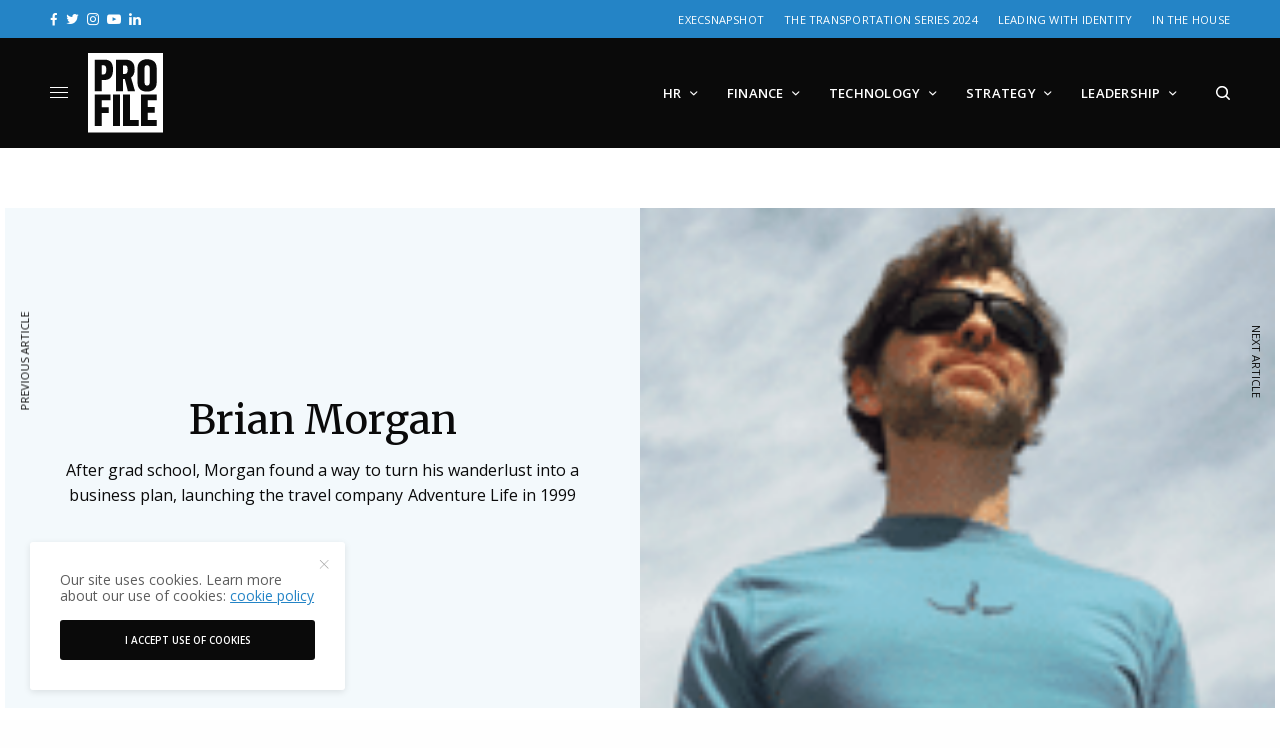

--- FILE ---
content_type: text/html; charset=UTF-8
request_url: https://profilemagazine.com/2014/adventure-life/
body_size: 21869
content:
<!doctype html>
<html lang="en-US">
<head>
	<meta charset="UTF-8" />
	<meta name="viewport" content="width=device-width, initial-scale=1, maximum-scale=5, viewport-fit=cover">
	<link rel="profile" href="http://gmpg.org/xfn/11">
	<link rel="pingback" href="https://profilemagazine.com/xmlrpc.php">


	<meta name='robots' content='index, follow, max-image-preview:large, max-snippet:-1, max-video-preview:-1' />
	<style>img:is([sizes="auto" i], [sizes^="auto," i]) { contain-intrinsic-size: 3000px 1500px }</style>
	
	<!-- This site is optimized with the Yoast SEO plugin v26.0 - https://yoast.com/wordpress/plugins/seo/ -->
	<title>Brian Morgan - Profile</title>
	<link rel="canonical" href="https://profilemagazine.com/2014/adventure-life/" />
	<meta property="og:locale" content="en_US" />
	<meta property="og:type" content="article" />
	<meta property="og:title" content="Brian Morgan - Profile" />
	<meta property="og:description" content="After grad school, Morgan found a way to turn his wanderlust into a business plan, launching the travel company Adventure Life in 1999" />
	<meta property="og:url" content="https://profilemagazine.com/2014/adventure-life/" />
	<meta property="og:site_name" content="Profile" />
	<meta property="article:published_time" content="2014-06-15T05:00:17+00:00" />
	<meta property="article:modified_time" content="2021-06-13T20:36:16+00:00" />
	<meta property="og:image" content="https://profilemagazine.com/wp-content/uploads/thumb97.png" />
	<meta property="og:image:width" content="150" />
	<meta property="og:image:height" content="150" />
	<meta property="og:image:type" content="image/png" />
	<meta name="author" content="Lindsey Howald Patton" />
	<meta name="twitter:card" content="summary_large_image" />
	<meta name="twitter:label1" content="Written by" />
	<meta name="twitter:data1" content="Lindsey Howald Patton" />
	<meta name="twitter:label2" content="Est. reading time" />
	<meta name="twitter:data2" content="3 minutes" />
	<script type="application/ld+json" class="yoast-schema-graph">{"@context":"https://schema.org","@graph":[{"@type":"WebPage","@id":"https://profilemagazine.com/2014/adventure-life/","url":"https://profilemagazine.com/2014/adventure-life/","name":"Brian Morgan - Profile","isPartOf":{"@id":"https://profilemagazine.com/#website"},"primaryImageOfPage":{"@id":"https://profilemagazine.com/2014/adventure-life/#primaryimage"},"image":{"@id":"https://profilemagazine.com/2014/adventure-life/#primaryimage"},"thumbnailUrl":"https://profilemagazine.com/wp-content/uploads/thumb97.png","datePublished":"2014-06-15T05:00:17+00:00","dateModified":"2021-06-13T20:36:16+00:00","author":{"@id":"https://profilemagazine.com/#/schema/person/bc94f9769cb25a73d47244be7f604a96"},"breadcrumb":{"@id":"https://profilemagazine.com/2014/adventure-life/#breadcrumb"},"inLanguage":"en-US","potentialAction":[{"@type":"ReadAction","target":["https://profilemagazine.com/2014/adventure-life/"]}]},{"@type":"ImageObject","inLanguage":"en-US","@id":"https://profilemagazine.com/2014/adventure-life/#primaryimage","url":"https://profilemagazine.com/wp-content/uploads/thumb97.png","contentUrl":"https://profilemagazine.com/wp-content/uploads/thumb97.png","width":150,"height":150},{"@type":"BreadcrumbList","@id":"https://profilemagazine.com/2014/adventure-life/#breadcrumb","itemListElement":[{"@type":"ListItem","position":1,"name":"Home","item":"https://profilemagazine.com/"},{"@type":"ListItem","position":2,"name":"Brian Morgan"}]},{"@type":"WebSite","@id":"https://profilemagazine.com/#website","url":"https://profilemagazine.com/","name":"Profile","description":"A digital and print publication sharing the human stories behind every business challenge and success","potentialAction":[{"@type":"SearchAction","target":{"@type":"EntryPoint","urlTemplate":"https://profilemagazine.com/?s={search_term_string}"},"query-input":{"@type":"PropertyValueSpecification","valueRequired":true,"valueName":"search_term_string"}}],"inLanguage":"en-US"},{"@type":"Person","@id":"https://profilemagazine.com/#/schema/person/bc94f9769cb25a73d47244be7f604a96","name":"Lindsey Howald Patton","image":{"@type":"ImageObject","inLanguage":"en-US","@id":"https://profilemagazine.com/#/schema/person/image/","url":"https://secure.gravatar.com/avatar/65b955424d4ac11cdf8355d7c3f2cb6ddf5b6e6302438056a3f8fc8a0ac64b8f?s=96&d=mm&r=g","contentUrl":"https://secure.gravatar.com/avatar/65b955424d4ac11cdf8355d7c3f2cb6ddf5b6e6302438056a3f8fc8a0ac64b8f?s=96&d=mm&r=g","caption":"Lindsey Howald Patton"},"url":"https://profilemagazine.com/author/lindsey/"}]}</script>
	<!-- / Yoast SEO plugin. -->


<link rel='dns-prefetch' href='//fonts.googleapis.com' />
<link rel="alternate" type="application/rss+xml" title="Profile &raquo; Feed" href="https://profilemagazine.com/feed/" />
<link rel="alternate" type="application/rss+xml" title="Profile &raquo; Comments Feed" href="https://profilemagazine.com/comments/feed/" />
<link rel="preconnect" href="//fonts.gstatic.com/" crossorigin><style id='classic-theme-styles-inline-css' type='text/css'>
/*! This file is auto-generated */
.wp-block-button__link{color:#fff;background-color:#32373c;border-radius:9999px;box-shadow:none;text-decoration:none;padding:calc(.667em + 2px) calc(1.333em + 2px);font-size:1.125em}.wp-block-file__button{background:#32373c;color:#fff;text-decoration:none}
</style>
<style id='global-styles-inline-css' type='text/css'>
:root{--wp--preset--aspect-ratio--square: 1;--wp--preset--aspect-ratio--4-3: 4/3;--wp--preset--aspect-ratio--3-4: 3/4;--wp--preset--aspect-ratio--3-2: 3/2;--wp--preset--aspect-ratio--2-3: 2/3;--wp--preset--aspect-ratio--16-9: 16/9;--wp--preset--aspect-ratio--9-16: 9/16;--wp--preset--color--black: #000000;--wp--preset--color--cyan-bluish-gray: #abb8c3;--wp--preset--color--white: #ffffff;--wp--preset--color--pale-pink: #f78da7;--wp--preset--color--vivid-red: #cf2e2e;--wp--preset--color--luminous-vivid-orange: #ff6900;--wp--preset--color--luminous-vivid-amber: #fcb900;--wp--preset--color--light-green-cyan: #7bdcb5;--wp--preset--color--vivid-green-cyan: #00d084;--wp--preset--color--pale-cyan-blue: #8ed1fc;--wp--preset--color--vivid-cyan-blue: #0693e3;--wp--preset--color--vivid-purple: #9b51e0;--wp--preset--color--thb-accent: #2484c6;--wp--preset--gradient--vivid-cyan-blue-to-vivid-purple: linear-gradient(135deg,rgba(6,147,227,1) 0%,rgb(155,81,224) 100%);--wp--preset--gradient--light-green-cyan-to-vivid-green-cyan: linear-gradient(135deg,rgb(122,220,180) 0%,rgb(0,208,130) 100%);--wp--preset--gradient--luminous-vivid-amber-to-luminous-vivid-orange: linear-gradient(135deg,rgba(252,185,0,1) 0%,rgba(255,105,0,1) 100%);--wp--preset--gradient--luminous-vivid-orange-to-vivid-red: linear-gradient(135deg,rgba(255,105,0,1) 0%,rgb(207,46,46) 100%);--wp--preset--gradient--very-light-gray-to-cyan-bluish-gray: linear-gradient(135deg,rgb(238,238,238) 0%,rgb(169,184,195) 100%);--wp--preset--gradient--cool-to-warm-spectrum: linear-gradient(135deg,rgb(74,234,220) 0%,rgb(151,120,209) 20%,rgb(207,42,186) 40%,rgb(238,44,130) 60%,rgb(251,105,98) 80%,rgb(254,248,76) 100%);--wp--preset--gradient--blush-light-purple: linear-gradient(135deg,rgb(255,206,236) 0%,rgb(152,150,240) 100%);--wp--preset--gradient--blush-bordeaux: linear-gradient(135deg,rgb(254,205,165) 0%,rgb(254,45,45) 50%,rgb(107,0,62) 100%);--wp--preset--gradient--luminous-dusk: linear-gradient(135deg,rgb(255,203,112) 0%,rgb(199,81,192) 50%,rgb(65,88,208) 100%);--wp--preset--gradient--pale-ocean: linear-gradient(135deg,rgb(255,245,203) 0%,rgb(182,227,212) 50%,rgb(51,167,181) 100%);--wp--preset--gradient--electric-grass: linear-gradient(135deg,rgb(202,248,128) 0%,rgb(113,206,126) 100%);--wp--preset--gradient--midnight: linear-gradient(135deg,rgb(2,3,129) 0%,rgb(40,116,252) 100%);--wp--preset--font-size--small: 13px;--wp--preset--font-size--medium: 20px;--wp--preset--font-size--large: 36px;--wp--preset--font-size--x-large: 42px;--wp--preset--spacing--20: 0.44rem;--wp--preset--spacing--30: 0.67rem;--wp--preset--spacing--40: 1rem;--wp--preset--spacing--50: 1.5rem;--wp--preset--spacing--60: 2.25rem;--wp--preset--spacing--70: 3.38rem;--wp--preset--spacing--80: 5.06rem;--wp--preset--shadow--natural: 6px 6px 9px rgba(0, 0, 0, 0.2);--wp--preset--shadow--deep: 12px 12px 50px rgba(0, 0, 0, 0.4);--wp--preset--shadow--sharp: 6px 6px 0px rgba(0, 0, 0, 0.2);--wp--preset--shadow--outlined: 6px 6px 0px -3px rgba(255, 255, 255, 1), 6px 6px rgba(0, 0, 0, 1);--wp--preset--shadow--crisp: 6px 6px 0px rgba(0, 0, 0, 1);}:where(.is-layout-flex){gap: 0.5em;}:where(.is-layout-grid){gap: 0.5em;}body .is-layout-flex{display: flex;}.is-layout-flex{flex-wrap: wrap;align-items: center;}.is-layout-flex > :is(*, div){margin: 0;}body .is-layout-grid{display: grid;}.is-layout-grid > :is(*, div){margin: 0;}:where(.wp-block-columns.is-layout-flex){gap: 2em;}:where(.wp-block-columns.is-layout-grid){gap: 2em;}:where(.wp-block-post-template.is-layout-flex){gap: 1.25em;}:where(.wp-block-post-template.is-layout-grid){gap: 1.25em;}.has-black-color{color: var(--wp--preset--color--black) !important;}.has-cyan-bluish-gray-color{color: var(--wp--preset--color--cyan-bluish-gray) !important;}.has-white-color{color: var(--wp--preset--color--white) !important;}.has-pale-pink-color{color: var(--wp--preset--color--pale-pink) !important;}.has-vivid-red-color{color: var(--wp--preset--color--vivid-red) !important;}.has-luminous-vivid-orange-color{color: var(--wp--preset--color--luminous-vivid-orange) !important;}.has-luminous-vivid-amber-color{color: var(--wp--preset--color--luminous-vivid-amber) !important;}.has-light-green-cyan-color{color: var(--wp--preset--color--light-green-cyan) !important;}.has-vivid-green-cyan-color{color: var(--wp--preset--color--vivid-green-cyan) !important;}.has-pale-cyan-blue-color{color: var(--wp--preset--color--pale-cyan-blue) !important;}.has-vivid-cyan-blue-color{color: var(--wp--preset--color--vivid-cyan-blue) !important;}.has-vivid-purple-color{color: var(--wp--preset--color--vivid-purple) !important;}.has-black-background-color{background-color: var(--wp--preset--color--black) !important;}.has-cyan-bluish-gray-background-color{background-color: var(--wp--preset--color--cyan-bluish-gray) !important;}.has-white-background-color{background-color: var(--wp--preset--color--white) !important;}.has-pale-pink-background-color{background-color: var(--wp--preset--color--pale-pink) !important;}.has-vivid-red-background-color{background-color: var(--wp--preset--color--vivid-red) !important;}.has-luminous-vivid-orange-background-color{background-color: var(--wp--preset--color--luminous-vivid-orange) !important;}.has-luminous-vivid-amber-background-color{background-color: var(--wp--preset--color--luminous-vivid-amber) !important;}.has-light-green-cyan-background-color{background-color: var(--wp--preset--color--light-green-cyan) !important;}.has-vivid-green-cyan-background-color{background-color: var(--wp--preset--color--vivid-green-cyan) !important;}.has-pale-cyan-blue-background-color{background-color: var(--wp--preset--color--pale-cyan-blue) !important;}.has-vivid-cyan-blue-background-color{background-color: var(--wp--preset--color--vivid-cyan-blue) !important;}.has-vivid-purple-background-color{background-color: var(--wp--preset--color--vivid-purple) !important;}.has-black-border-color{border-color: var(--wp--preset--color--black) !important;}.has-cyan-bluish-gray-border-color{border-color: var(--wp--preset--color--cyan-bluish-gray) !important;}.has-white-border-color{border-color: var(--wp--preset--color--white) !important;}.has-pale-pink-border-color{border-color: var(--wp--preset--color--pale-pink) !important;}.has-vivid-red-border-color{border-color: var(--wp--preset--color--vivid-red) !important;}.has-luminous-vivid-orange-border-color{border-color: var(--wp--preset--color--luminous-vivid-orange) !important;}.has-luminous-vivid-amber-border-color{border-color: var(--wp--preset--color--luminous-vivid-amber) !important;}.has-light-green-cyan-border-color{border-color: var(--wp--preset--color--light-green-cyan) !important;}.has-vivid-green-cyan-border-color{border-color: var(--wp--preset--color--vivid-green-cyan) !important;}.has-pale-cyan-blue-border-color{border-color: var(--wp--preset--color--pale-cyan-blue) !important;}.has-vivid-cyan-blue-border-color{border-color: var(--wp--preset--color--vivid-cyan-blue) !important;}.has-vivid-purple-border-color{border-color: var(--wp--preset--color--vivid-purple) !important;}.has-vivid-cyan-blue-to-vivid-purple-gradient-background{background: var(--wp--preset--gradient--vivid-cyan-blue-to-vivid-purple) !important;}.has-light-green-cyan-to-vivid-green-cyan-gradient-background{background: var(--wp--preset--gradient--light-green-cyan-to-vivid-green-cyan) !important;}.has-luminous-vivid-amber-to-luminous-vivid-orange-gradient-background{background: var(--wp--preset--gradient--luminous-vivid-amber-to-luminous-vivid-orange) !important;}.has-luminous-vivid-orange-to-vivid-red-gradient-background{background: var(--wp--preset--gradient--luminous-vivid-orange-to-vivid-red) !important;}.has-very-light-gray-to-cyan-bluish-gray-gradient-background{background: var(--wp--preset--gradient--very-light-gray-to-cyan-bluish-gray) !important;}.has-cool-to-warm-spectrum-gradient-background{background: var(--wp--preset--gradient--cool-to-warm-spectrum) !important;}.has-blush-light-purple-gradient-background{background: var(--wp--preset--gradient--blush-light-purple) !important;}.has-blush-bordeaux-gradient-background{background: var(--wp--preset--gradient--blush-bordeaux) !important;}.has-luminous-dusk-gradient-background{background: var(--wp--preset--gradient--luminous-dusk) !important;}.has-pale-ocean-gradient-background{background: var(--wp--preset--gradient--pale-ocean) !important;}.has-electric-grass-gradient-background{background: var(--wp--preset--gradient--electric-grass) !important;}.has-midnight-gradient-background{background: var(--wp--preset--gradient--midnight) !important;}.has-small-font-size{font-size: var(--wp--preset--font-size--small) !important;}.has-medium-font-size{font-size: var(--wp--preset--font-size--medium) !important;}.has-large-font-size{font-size: var(--wp--preset--font-size--large) !important;}.has-x-large-font-size{font-size: var(--wp--preset--font-size--x-large) !important;}
:where(.wp-block-post-template.is-layout-flex){gap: 1.25em;}:where(.wp-block-post-template.is-layout-grid){gap: 1.25em;}
:where(.wp-block-columns.is-layout-flex){gap: 2em;}:where(.wp-block-columns.is-layout-grid){gap: 2em;}
:root :where(.wp-block-pullquote){font-size: 1.5em;line-height: 1.6;}
</style>
<style id='dominant-color-styles-inline-css' type='text/css'>
img[data-dominant-color]:not(.has-transparency) { background-color: var(--dominant-color); }
</style>
<link rel='stylesheet' id='wpo_min-header-0-css' href='https://profilemagazine.com/wp-content/cache/wpo-minify/1755621792/assets/wpo-minify-header-f22e3080.min.css' type='text/css' media='all' />
<script type="text/javascript" src="https://profilemagazine.com/wp-content/cache/wpo-minify/1755621792/assets/wpo-minify-header-7ab10e33.min.js" id="wpo_min-header-0-js"></script>
<script></script><link rel="https://api.w.org/" href="https://profilemagazine.com/wp-json/" /><link rel="alternate" title="JSON" type="application/json" href="https://profilemagazine.com/wp-json/wp/v2/posts/8945" /><link rel="EditURI" type="application/rsd+xml" title="RSD" href="https://profilemagazine.com/xmlrpc.php?rsd" />
<meta name="generator" content="WordPress 6.8.3" />
<link rel='shortlink' href='https://profilemagazine.com/?p=8945' />
<link rel="alternate" title="oEmbed (JSON)" type="application/json+oembed" href="https://profilemagazine.com/wp-json/oembed/1.0/embed?url=https%3A%2F%2Fprofilemagazine.com%2F2014%2Fadventure-life%2F" />
<link rel="alternate" title="oEmbed (XML)" type="text/xml+oembed" href="https://profilemagazine.com/wp-json/oembed/1.0/embed?url=https%3A%2F%2Fprofilemagazine.com%2F2014%2Fadventure-life%2F&#038;format=xml" />
<!-- Google Tag Manager -->
<script>(function(w,d,s,l,i){w[l]=w[l]||[];w[l].push({'gtm.start':
new Date().getTime(),event:'gtm.js'});var f=d.getElementsByTagName(s)[0],
j=d.createElement(s),dl=l!='dataLayer'?'&l='+l:'';j.async=true;j.src=
'https://www.googletagmanager.com/gtm.js?id='+i+dl;f.parentNode.insertBefore(j,f);
})(window,document,'script','dataLayer','GTM-T4KQDH');</script>
<!-- End Google Tag Manager -->
<!-- Facebook Pixel Code -->
<script>
  !function(f,b,e,v,n,t,s)
  {if(f.fbq)return;n=f.fbq=function(){n.callMethod?
  n.callMethod.apply(n,arguments):n.queue.push(arguments)};
  if(!f._fbq)f._fbq=n;n.push=n;n.loaded=!0;n.version='2.0';
  n.queue=[];t=b.createElement(e);t.async=!0;
  t.src=v;s=b.getElementsByTagName(e)[0];
  s.parentNode.insertBefore(t,s)}(window, document,'script',
  'https://connect.facebook.net/en_US/fbevents.js');
  fbq('init', '157274018285230');
  fbq('track', 'PageView');
</script>
<noscript><img height="1" width="1" style="display:none"
  src="https://www.facebook.com/tr?id=157274018285230&ev=PageView&noscript=1"
/></noscript>
<!-- End Facebook Pixel Code -->

<!-- Google tag (gtag.js) -->
<script async src="https://www.googletagmanager.com/gtag/js?id=G-E1NNFGDD97"></script>
<script>
  window.dataLayer = window.dataLayer || [];
  function gtag(){dataLayer.push(arguments);}
  gtag('js', new Date());

  gtag('config', 'G-E1NNFGDD97');
</script>

<meta name="generator" content="auto-sizes 1.7.0">
<meta name="generator" content="dominant-color-images 1.2.0">
<meta name="generator" content="performance-lab 4.0.0; plugins: auto-sizes, dominant-color-images, embed-optimizer, image-prioritizer, speculation-rules, web-worker-offloading">
<link href="https://trinitymedia.ai/" rel="preconnect" crossorigin="anonymous" />
<link href="https://vd.trinitymedia.ai/" rel="preconnect" crossorigin="anonymous" />
<meta name="generator" content="web-worker-offloading 0.2.0">
<meta name="generator" content="speculation-rules 1.6.0">
<meta name="generator" content="optimization-detective 1.0.0-beta3">
<meta name="generator" content="embed-optimizer 1.0.0-beta2">
<meta name="generator" content="image-prioritizer 1.0.0-beta2">
<style type="text/css">
body.custom-background #wrapper div[role="main"] { background-color: #ffffff; }
</style>
	            <script>
                var googletag = googletag || {};googletag.cmd = googletag.cmd || [];
                (function(){ var gads = document.createElement('script');
                    gads.async = true; gads.type = 'text/javascript';
                    var useSSL = 'https:' == document.location.protocol;
                    gads.src = (useSSL ? 'https:' : 'http:') + '//www.googletagservices.com/tag/js/gpt.js';
                    var node = document.getElementsByTagName('script')[0];
                    node.parentNode.insertBefore(gads, node);
                })();
                
                function isMobileDevice() { if(/(android|bb\d+|meego).+mobile|avantgo|bada\/|blackberry|blazer|compal|elaine|fennec|hiptop|iemobile|ip(hone|od)|ipad|iris|kindle|Android|Silk|lge |maemo|midp|mmp|netfront|opera m(ob|in)i|palm( os)?|phone|p(ixi|re)\/|plucker|pocket|psp|series(4|6)0|symbian|treo|up\.(browser|link)|vodafone|wap|windows (ce|phone)|xda|xiino/i.test(navigator.userAgent) || /1207|6310|6590|3gso|4thp|50[1-6]i|770s|802s|a wa|abac|ac(er|oo|s\-)|ai(ko|rn)|al(av|ca|co)|amoi|an(ex|ny|yw)|aptu|ar(ch|go)|as(te|us)|attw|au(di|\-m|r |s )|avan|be(ck|ll|nq)|bi(lb|rd)|bl(ac|az)|br(e|v)w|bumb|bw\-(n|u)|c55\/|capi|ccwa|cdm\-|cell|chtm|cldc|cmd\-|co(mp|nd)|craw|da(it|ll|ng)|dbte|dc\-s|devi|dica|dmob|do(c|p)o|ds(12|\-d)|el(49|ai)|em(l2|ul)|er(ic|k0)|esl8|ez([4-7]0|os|wa|ze)|fetc|fly(\-|_)|g1 u|g560|gene|gf\-5|g\-mo|go(\.w|od)|gr(ad|un)|haie|hcit|hd\-(m|p|t)|hei\-|hi(pt|ta)|hp( i|ip)|hs\-c|ht(c(\-| |_|a|g|p|s|t)|tp)|hu(aw|tc)|i\-(20|go|ma)|i230|iac( |\-|\/)|ibro|idea|ig01|ikom|im1k|inno|ipaq|iris|ja(t|v)a|jbro|jemu|jigs|kddi|keji|kgt( |\/)|klon|kpt |kwc\-|kyo(c|k)|le(no|xi)|lg( g|\/(k|l|u)|50|54|\-[a-w])|libw|lynx|m1\-w|m3ga|m50\/|ma(te|ui|xo)|mc(01|21|ca)|m\-cr|me(rc|ri)|mi(o8|oa|ts)|mmef|mo(01|02|bi|de|do|t(\-| |o|v)|zz)|mt(50|p1|v )|mwbp|mywa|n10[0-2]|n20[2-3]|n30(0|2)|n50(0|2|5)|n7(0(0|1)|10)|ne((c|m)\-|on|tf|wf|wg|wt)|nok(6|i)|nzph|o2im|op(ti|wv)|oran|owg1|p800|pan(a|d|t)|pdxg|pg(13|\-([1-8]|c))|phil|pire|pl(ay|uc)|pn\-2|po(ck|rt|se)|prox|psio|pt\-g|qa\-a|qc(07|12|21|32|60|\-[2-7]|i\-)|qtek|r380|r600|raks|rim9|ro(ve|zo)|s55\/|sa(ge|ma|mm|ms|ny|va)|sc(01|h\-|oo|p\-)|sdk\/|se(c(\-|0|1)|47|mc|nd|ri)|sgh\-|shar|sie(\-|m)|sk\-0|sl(45|id)|sm(al|ar|b3|it|t5)|so(ft|ny)|sp(01|h\-|v\-|v )|sy(01|mb)|t2(18|50)|t6(00|10|18)|ta(gt|lk)|tcl\-|tdg\-|tel(i|m)|tim\-|t\-mo|to(pl|sh)|ts(70|m\-|m3|m5)|tx\-9|up(\.b|g1|si)|utst|v400|v750|veri|vi(rg|te)|vk(40|5[0-3]|\-v)|vm40|voda|vulc|vx(52|53|60|61|70|80|81|83|85|98)|w3c(\-| )|webc|whit|wi(g |nc|nw)|wmlb|wonu|x700|yas\-|your|zeto|zte\-/i.test(navigator.userAgent.substr(0,4))) return true;};
                  googletag.cmd.push(function() {
                                                                        gtag('event', 'page_view', {'sponsored': 'No'});
                            if (isMobileDevice()) {
                                googletag.defineSlot('/3904334/gm_profilemagazine/article_top', [[300, 100], [320, 100], [300, 50], [320, 50]], 'div-gpt-ad-1696408362011-0').addService(googletag.pubads());
                                googletag.defineSlot('/3904334/gm_profilemagazine/article_footer', [[300, 100], [320, 100], [300, 50], [320, 50]], 'div-gpt-ad-1696408362011-30').addService(googletag.pubads());
                                                                googletag.defineSlot('/3904334/gm_profilemagazine/article_inlinerect', [[300, 600], [300, 250], [250, 250]], 'div-gpt-ad-1696408362011-2').addService(googletag.pubads());
                                                            } else {
                                googletag.defineSlot('/3904334/gm_profilemagazine/article_top', [[980, 90], [970, 90], [728, 90]], 'div-gpt-ad-1696408362011-0').addService(googletag.pubads());
                                googletag.defineSlot('/3904334/gm_profilemagazine/article_footer', [[980, 90], [980, 120], [970, 90], [970, 250], [980, 250], [728, 90]], 'div-gpt-ad-1696408362011-30').addService(googletag.pubads());
                                                                googletag.defineSlot('/3904334/gm_profilemagazine/article_inlinerect', [[300, 250], [250, 250]], 'div-gpt-ad-1696408362011-2').addService(googletag.pubads());
                                googletag.defineSlot('/3904334/gm_profilemagazine/article_skyscraper_left_1', [[160, 600],[120, 600]], 'div-gpt-ad-1696408362011-10').addService(googletag.pubads());
                                googletag.defineSlot('/3904334/gm_profilemagazine/article_skyscraper_right_1', [[120, 600], [300, 600]], 'div-gpt-ad-1696408362011-18').addService(googletag.pubads());
                                                            }
                                            
                    googletag.pubads().enableSingleRequest();
                    googletag.pubads().setTargeting('gm_slug', '/2014/adventure-life/').setTargeting('gm_post_id','').setTargeting('gm_branded', '0');
                    googletag.pubads().enableLazyLoad({
                        fetchMarginPercent: 500,
                        renderMarginPercent: 100,
                        mobileScaling: 2.0  
                    });
                    googletag.pubads().collapseEmptyDivs();
                    googletag.enableServices();
                  });
            </script>
          <link rel="icon" href="https://profilemagazine.com/wp-content/uploads/2015/12/cropped-profile-favicon-1-32x32.png" sizes="32x32" />
<link rel="icon" href="https://profilemagazine.com/wp-content/uploads/2015/12/cropped-profile-favicon-1-192x192.png" sizes="192x192" />
<link rel="apple-touch-icon" href="https://profilemagazine.com/wp-content/uploads/2015/12/cropped-profile-favicon-1-180x180.png" />
<meta name="msapplication-TileImage" content="https://profilemagazine.com/wp-content/uploads/2015/12/cropped-profile-favicon-1-270x270.png" />
		<style type="text/css" id="wp-custom-css">
			/* Hubspot Forms Customizations */
/* Main */
.hs-form-field input[type=text], .hs-form-field input[type=email], .hs-form-field input[type=phone], .hs-form-field input[type=number], .hs-form-field input[type=tel], .hs-form-field input[type=date], .hs-form-field textarea{
	width: 100%;
}

/* Specific */
.custom-newsletter-embed .hs-form,
.hs-form.custom-newsletter-embed{
    width: 90%;
    display: grid;
    align-items: center;
	grid-template-columns: 1fr 130px;
    grid-gap: 20px;
}
.custom-newsletter-embed .hs-form-field>label{
	display: none;
}
.custom-newsletter-embed .hs-input{
	width: 100%;
	min-width: 280px;
}
.custom-newsletter-embed input{
    margin: 0;
}
@media(max-width: 767px){
	.custom-newsletter-embed .hs-form,
	.hs-form.custom-newsletter-embed{
		grid-template-columns: 100%;
		width: 100%;
		text-align: center;
	}
}		</style>
		<noscript><style> .wpb_animate_when_almost_visible { opacity: 1; }</style></noscript>	
</head>
<body class="wp-singular post-template-default single single-post postid-8945 single-format-standard wp-theme-theissue wp-child-theme-theissue-child thb-dropcap-on fixed-header-off fixed-header-scroll-off thb-dropdown-color-light right-click-off thb-borders-off thb-pinit-off thb-boxed-off thb-dark-mode-off thb-capitalize-off thb-parallax-on thb-single-product-ajax-on thb-article-sidebar-mobile-off wpb-js-composer js-comp-ver-8.2 vc_responsive">


<!-- Start Wrapper -->
<div id="wrapper" class="thb-page-transition-off">
				<div class="ad-top" id="div-gpt-ad-1696408362011-0">
				<script>googletag.cmd.push(function() { googletag.display('div-gpt-ad-1696408362011-0'); });</script>
			</div>
						<div class="subheader style1 dark subheader-mobile-off subheader-full-width-on">
	<div class="row subheader-row">
		<div class="small-12 medium-6 columns subheader-leftside">
				<div class="thb-social-links-container thb-social-horizontal mono-icons-horizontal">
				<div class="thb-social-link-wrap">
			<a href="https://facebook.com/profilemagazineofficial" target="_blank" class="thb-social-link social-link-facebook" rel="noreferrer">
				<div class="thb-social-label-container">
					<div class="thb-social-icon-container"><i class="thb-icon-facebook"></i></div>
											<div class="thb-social-label">Facebook</div>				</div>
									<div class="thb-social-count">
						Data not found. Please check your user ID.					</div>
							</a>
		</div>
				<div class="thb-social-link-wrap">
			<a href="https://twitter.com/Profile_ExecMag" target="_blank" class="thb-social-link social-link-twitter" rel="noreferrer">
				<div class="thb-social-label-container">
					<div class="thb-social-icon-container"><i class="thb-icon-twitter"></i></div>
											<div class="thb-social-label">Twitter</div>				</div>
									<div class="thb-social-count">
						You currently have access to a subset of X API V2 endpoints and limited v1.1 endpoints (e.g. media post, oauth) only. If you need access to this endpoint, you may need a different access level. You can learn more here: https://developer.x.com/en/portal/product					</div>
							</a>
		</div>
				<div class="thb-social-link-wrap">
			<a href="https://instagram.com/profilemagazineofficial" target="_blank" class="thb-social-link social-link-instagram" rel="noreferrer">
				<div class="thb-social-label-container">
					<div class="thb-social-icon-container"><i class="thb-icon-instagram"></i></div>
											<div class="thb-social-label">Instagram</div>				</div>
									<div class="thb-social-count">
						Please check your username.					</div>
							</a>
		</div>
				<div class="thb-social-link-wrap">
			<a href="https://youtube.com/channel/UCM_hzJSZhwjACqIhYRkKQ5g" target="_blank" class="thb-social-link social-link-youtube" rel="noreferrer">
				<div class="thb-social-label-container">
					<div class="thb-social-icon-container"><i class="thb-icon-youtube"></i></div>
											<div class="thb-social-label">Youtube</div>				</div>
									<div class="thb-social-count">
						Method doesn&#039;t allow unregistered callers (callers without established identity). Please use API Key or other form of API consumer identity to call this API.					</div>
							</a>
		</div>
				<div class="thb-social-link-wrap">
			<a href="https://www.linkedin.com/company/profile-mag" target="_blank" class="thb-social-link social-link-linkedin" rel="noreferrer">
				<div class="thb-social-label-container">
					<div class="thb-social-icon-container"><i class="thb-icon-linkedin"></i></div>
											<div class="thb-social-label">Linkedin</div>				</div>
							</a>
		</div>
			</div>
				</div>
		<div class="small-12 medium-6 columns subheader-rightside">
			<ul id="menu-footer-more" class="thb-full-menu"><li id="menu-item-38785" class="menu-item menu-item-type-post_type menu-item-object-page menu-item-38785"><a href="https://profilemagazine.com/execsnapshot/">ExecSnapshot</a></li>
<li id="menu-item-38098" class="menu-item menu-item-type-post_type menu-item-object-page menu-item-38098"><a href="https://profilemagazine.com/the-transportation-series-2024/">The Transportation Series 2024</a></li>
<li id="menu-item-38100" class="menu-item menu-item-type-post_type menu-item-object-page menu-item-38100"><a href="https://profilemagazine.com/come-as-you-are/">Leading with Identity</a></li>
<li id="menu-item-38101" class="menu-item menu-item-type-post_type menu-item-object-page menu-item-38101"><a href="https://profilemagazine.com/in-the-house/">In the House</a></li>
</ul>		</div>
	</div>
</div>
	<div class="mobile-header-holder">
	<header class="header header-mobile header-mobile-style1 dark-header">
	<div class="row">
		<div class="small-3 columns">
			<div class="mobile-toggle-holder">
		<div class="mobile-toggle">
			<span></span><span></span><span></span>
		</div>
	</div>
			</div>
		<div class="small-6 columns">
			<div class="logo-holder mobile-logo-holder">
		<a href="https://profilemagazine.com/" class="logolink" title="Profile">
			<img data-od-xpath="/HTML/BODY/DIV[@id=&#039;wrapper&#039;]/*[3][self::DIV]/*[1][self::HEADER]/*[1][self::DIV]/*[2][self::DIV]/*[1][self::DIV]/*[1][self::A]/*[1][self::IMG]" src="https://profilemagazine.com/wp-content/uploads/2021/04/profile-logo-v-white.svg" class="logoimg logo-dark" alt="Profile" data-logo-alt="https://profilemagazine.com/wp-content/uploads/2021/04/profile-logo-v-white.svg" />
		</a>
	</div>
			</div>
		<div class="small-3 columns">
			<div class="secondary-area">
				<div class="thb-search-holder">
		<svg version="1.1" class="thb-search-icon" xmlns="http://www.w3.org/2000/svg" xmlns:xlink="http://www.w3.org/1999/xlink" x="0px" y="0px" viewBox="0 0 14 14" enable-background="new 0 0 14 14" xml:space="preserve" width="14" height="14">
		<path d="M13.8,12.7l-3-3c0.8-1,1.3-2.3,1.3-3.8c0-3.3-2.7-6-6.1-6C2.7,0,0,2.7,0,6c0,3.3,2.7,6,6.1,6c1.4,0,2.6-0.5,3.6-1.2l3,3
			c0.1,0.1,0.3,0.2,0.5,0.2c0.2,0,0.4-0.1,0.5-0.2C14.1,13.5,14.1,13,13.8,12.7z M1.5,6c0-2.5,2-4.5,4.5-4.5c2.5,0,4.5,2,4.5,4.5
			c0,2.5-2,4.5-4.5,4.5C3.5,10.5,1.5,8.5,1.5,6z"/>
</svg>
	</div>

		</div>
			</div>
	</div>
	</header>
</div>
			<!-- Start Header -->
		<header class="header style9 thb-main-header dark-header">
	<div class="row">
	<div class="small-12 columns">
		<div class="thb-navbar">
			<div class="mobile-toggle-holder">
		<div class="mobile-toggle">
			<span></span><span></span><span></span>
		</div>
	</div>
				<div class="logo-holder">
		<a href="https://profilemagazine.com/" class="logolink" title="Profile">
			<img data-od-xpath="/HTML/BODY/DIV[@id=&#039;wrapper&#039;]/*[4][self::HEADER]/*[1][self::DIV]/*[1][self::DIV]/*[1][self::DIV]/*[2][self::DIV]/*[1][self::A]/*[1][self::IMG]" src="https://profilemagazine.com/wp-content/uploads/2021/04/profile-logo-v-white.svg" class="logoimg logo-dark" alt="Profile" data-logo-alt="https://profilemagazine.com/wp-content/uploads/2021/04/profile-logo-v-white.svg" />
		</a>
	</div>
			<!-- Start Full Menu -->
<nav class="full-menu">
	<ul id="menu-main-navigation" class="thb-full-menu thb-standard"><li id="menu-item-36153" class="menu-item menu-item-type-taxonomy menu-item-object-category menu-item-has-children menu-item-36153"><a href="https://profilemagazine.com/category/human-resources/"><span>HR</span></a>


<ul class="sub-menu ">
	<li id="menu-item-36154" class="menu-item menu-item-type-taxonomy menu-item-object-category menu-item-36154"><a href="https://profilemagazine.com/category/human-resources/workplace-culture/"><span>Culture</span></a></li>
	<li id="menu-item-36155" class="menu-item menu-item-type-taxonomy menu-item-object-category menu-item-36155"><a href="https://profilemagazine.com/category/human-resources/diversity-and-inclusion/"><span>DEI</span></a></li>
	<li id="menu-item-36156" class="menu-item menu-item-type-taxonomy menu-item-object-category menu-item-36156"><a href="https://profilemagazine.com/category/human-resources/hiring/"><span>Hiring</span></a></li>
	<li id="menu-item-37897" class="menu-item menu-item-type-taxonomy menu-item-object-category menu-item-37897"><a href="https://profilemagazine.com/category/human-resources/benefits/"><span>Benefits</span></a></li>
</ul>
</li>
<li id="menu-item-37886" class="menu-item menu-item-type-taxonomy menu-item-object-category menu-item-has-children menu-item-37886"><a href="https://profilemagazine.com/category/finance/"><span>Finance</span></a>


<ul class="sub-menu ">
	<li id="menu-item-37887" class="menu-item menu-item-type-taxonomy menu-item-object-category menu-item-37887"><a href="https://profilemagazine.com/category/finance/accounting/"><span>Accounting</span></a></li>
	<li id="menu-item-37888" class="menu-item menu-item-type-taxonomy menu-item-object-category menu-item-37888"><a href="https://profilemagazine.com/category/finance/fintech/"><span>Fintech</span></a></li>
	<li id="menu-item-37889" class="menu-item menu-item-type-taxonomy menu-item-object-category menu-item-37889"><a href="https://profilemagazine.com/category/finance/tax/"><span>Tax</span></a></li>
	<li id="menu-item-37890" class="menu-item menu-item-type-taxonomy menu-item-object-category menu-item-37890"><a href="https://profilemagazine.com/category/finance/treasury/"><span>Treasury</span></a></li>
</ul>
</li>
<li id="menu-item-37878" class="menu-item menu-item-type-taxonomy menu-item-object-category menu-item-has-children menu-item-37878"><a href="https://profilemagazine.com/category/technology/"><span>Technology</span></a>


<ul class="sub-menu ">
	<li id="menu-item-37882" class="menu-item menu-item-type-taxonomy menu-item-object-category menu-item-37882"><a href="https://profilemagazine.com/category/technology/information-technology/"><span>IT</span></a></li>
	<li id="menu-item-37879" class="menu-item menu-item-type-taxonomy menu-item-object-category menu-item-37879"><a href="https://profilemagazine.com/category/technology/ai/"><span>AI</span></a></li>
	<li id="menu-item-37880" class="menu-item menu-item-type-taxonomy menu-item-object-category menu-item-37880"><a href="https://profilemagazine.com/category/technology/cybersecurity/"><span>Cybersecurity</span></a></li>
	<li id="menu-item-37881" class="menu-item menu-item-type-taxonomy menu-item-object-category menu-item-37881"><a href="https://profilemagazine.com/category/technology/data/"><span>Data</span></a></li>
</ul>
</li>
<li id="menu-item-31460" class="menu-item menu-item-type-taxonomy menu-item-object-category menu-item-has-children menu-item-31460"><a href="https://profilemagazine.com/category/strategy/"><span>Strategy</span></a>


<ul class="sub-menu ">
	<li id="menu-item-31467" class="menu-item menu-item-type-taxonomy menu-item-object-category menu-item-31467"><a href="https://profilemagazine.com/category/strategy/company-growth/"><span>Company Growth</span></a></li>
	<li id="menu-item-36161" class="menu-item menu-item-type-taxonomy menu-item-object-category menu-item-36161"><a href="https://profilemagazine.com/category/strategy/innovation/"><span>Innovation</span></a></li>
	<li id="menu-item-37884" class="menu-item menu-item-type-taxonomy menu-item-object-category menu-item-37884"><a href="https://profilemagazine.com/category/strategy/legal/"><span>Legal</span></a></li>
	<li id="menu-item-31570" class="menu-item menu-item-type-taxonomy menu-item-object-category menu-item-31570"><a href="https://profilemagazine.com/category/strategy/mergers-acquisitions/"><span>M&amp;A</span></a></li>
	<li id="menu-item-31569" class="menu-item menu-item-type-taxonomy menu-item-object-category menu-item-31569"><a href="https://profilemagazine.com/category/strategy/global/"><span>Global</span></a></li>
	<li id="menu-item-31571" class="menu-item menu-item-type-taxonomy menu-item-object-category menu-item-31571"><a href="https://profilemagazine.com/category/strategy/sustainability/"><span>Sustainability</span></a></li>
</ul>
</li>
<li id="menu-item-37883" class="menu-item menu-item-type-taxonomy menu-item-object-category menu-item-has-children menu-item-37883"><a href="https://profilemagazine.com/category/leadership/"><span>Leadership</span></a>


<ul class="sub-menu ">
	<li id="menu-item-31669" class="menu-item menu-item-type-post_type menu-item-object-page menu-item-31669"><a href="https://profilemagazine.com/opinions/"><span>Opinions</span></a></li>
</ul>
</li>
</ul></nav>
<!-- End Full Menu -->
			<div class="secondary-area">
				<div class="thb-search-holder">
		<svg version="1.1" class="thb-search-icon" xmlns="http://www.w3.org/2000/svg" xmlns:xlink="http://www.w3.org/1999/xlink" x="0px" y="0px" viewBox="0 0 14 14" enable-background="new 0 0 14 14" xml:space="preserve" width="14" height="14">
		<path d="M13.8,12.7l-3-3c0.8-1,1.3-2.3,1.3-3.8c0-3.3-2.7-6-6.1-6C2.7,0,0,2.7,0,6c0,3.3,2.7,6,6.1,6c1.4,0,2.6-0.5,3.6-1.2l3,3
			c0.1,0.1,0.3,0.2,0.5,0.2c0.2,0,0.4-0.1,0.5-0.2C14.1,13.5,14.1,13,13.8,12.7z M1.5,6c0-2.5,2-4.5,4.5-4.5c2.5,0,4.5,2,4.5,4.5
			c0,2.5-2,4.5-4.5,4.5C3.5,10.5,1.5,8.5,1.5,6z"/>
</svg>
	</div>

		</div>
			</div>
	</div>
	</div>
</header>
		<!-- End Header -->
			<div role="main">



	<script type='text/javascript'>
		googletag.cmd.push(function() {
			
				// Single Post Ads
				
			googletag.pubads().enableSingleRequest();
			googletag.pubads().enableAsyncRendering();
			googletag.enableServices();
		});
	</script>
<div id="infinite-article" data-infinite="off" data-security="66eaf16f22">
					<div class="post-detail-row has-article-padding COSTYLE6">
	<div class="article-container">
				<article itemscope itemtype="http://schema.org/Article" class="post post-detail post-detail-style6 post-8945 type-post status-publish format-standard has-post-thumbnail hentry tag-ceo issue_number-julyaugsept-2014 department-talent article_author-lindsey-howald-patton thb-post-share-style1" id="post-8945" data-id="8945" data-url="https://profilemagazine.com/2014/adventure-life/">
						<div class="row align-center">
				<div class="small-12 columns">
										<section class="article-header s2-article-header">
						<div class="co-grid">
							<div class="co-col article-header-content-wrap">
																<header class="post-title entry-header">
									<h1 class="entry-title" itemprop="headline">
																					Brian Morgan																			</h1>
								</header>
									<div class="thb-post-title-bottom thb-post-share-style1">
		
		<div class="thb-post-title-inline-author">
			<div class="author-and-date">
									<div class="thb-post-date">
											</div>
							</div>
		</div>
						</div>
									<p class="dek">After grad school, Morgan found a way to turn his wanderlust into a business plan, launching the travel company <a href="http://www.adventure-life.com/" target="_blank"> Adventure Life</a> in 1999</p>							</div> <!-- co-col  -->
							<div class="co-col article-header-banner-wrap">
																<div data-od-xpath="/HTML/BODY/DIV[@id=&#039;wrapper&#039;]/*[5][self::DIV]/*[2][self::DIV]/*[1][self::DIV]/*[1][self::DIV]/*[1][self::ARTICLE]/*[1][self::DIV]/*[1][self::DIV]/*[1][self::SECTION]/*[1][self::DIV]/*[2][self::DIV]/*[1][self::DIV]" class="article-banner s6-article-banner" style="background-image: url(https://profilemagazine.com/wp-content/uploads/thumb97.png);">
																	</div>
							</div>
						</div> <!-- co-grid -->
					</section> <!-- article-header -->
									</div>
			</div>
		    						<div class="row">
				<div class="small-12 columns co-with-ads">
					<div class="post-share-center-container">
						<div class="thb-post-share-container">
								<div class="thb-fixed-container">
		<div class="thb-fixed-top">
				<div class="thb-article-author">
			<div class="author-content">
												As told to <a href="https://profilemagazine.com/article_author/lindsey-howald-patton/" rel="tag">Lindsey Howald Patton</a>						</div>
	</div>
						<div class="thb-fixed-shares-container">
		<div class="thb-fixed sticky-post-shares">
				<div class="thb-social-top style1 sharing-counts-off">
								<div class="thb-social-top-buttons">
										<div class="social-button-holder">
						<a href="https://www.facebook.com/sharer.php?u=https://profilemagazine.com/2014/adventure-life/" rel="noreferrer" class="social social-facebook"
											>
							<span class="thb-social-icon">
								<i class="thb-icon-facebook"></i>
							</span>
												</a>
					</div>
										<div class="social-button-holder">
						<a href="https://twitter.com/intent/tweet?text=Brian%20Morgan&#038;via=Profile_ExecMag&#038;url=https://profilemagazine.com/2014/adventure-life/" rel="noreferrer" class="social social-twitter"
											>
							<span class="thb-social-icon">
								<i class="thb-icon-twitter"></i>
							</span>
												</a>
					</div>
										<div class="social-button-holder">
						<a href="mailto:?subject=Brian%20Morgan&#038;body=Brian%20Morgan%20https://profilemagazine.com/2014/adventure-life/" rel="noreferrer" class="social social-email"
											>
							<span class="thb-social-icon">
								<i class="thb-icon-mail"></i>
							</span>
												</a>
					</div>
										<div class="social-button-holder">
						<a href="https://www.linkedin.com/cws/share?url=https://profilemagazine.com/2014/adventure-life/" rel="noreferrer" class="social social-linkedin"
											>
							<span class="thb-social-icon">
								<i class="thb-icon-linkedin"></i>
							</span>
												</a>
					</div>
					
				</div>
			</div>
			</div>
	</div>
					<div class="ad" id="div-gpt-ad-1696408362011-10"><script type="text/javascript">if(window.innerWidth > 767){googletag.cmd.push(function() {googletag.display("div-gpt-ad-1696408362011-10");});}</script></div>		</div>
			</div>
								<div class="post-content-container">
																								<div class="post-content entry-content" itemprop="articleBody">
																		<figure id="attachment_8947" aria-describedby="caption-attachment-8947" style="width: 300px" class="wp-caption alignright"><img loading="lazy" decoding="async" class="size-large wp-image-8947 lazyload" alt="Brian Morgan CEO adventure life  Missoula, MT" src="[data-uri]" data-src="https://profilemagazine.com/wp-content/uploads/Brian-in-Red-Rocks-300x400.jpg" width="300" height="400" data-sizes="auto" data-srcset="https://profilemagazine.com/wp-content/uploads/Brian-in-Red-Rocks-300x400.jpg 300w, https://profilemagazine.com/wp-content/uploads/Brian-in-Red-Rocks-225x300.jpg 225w" sizes="auto, (max-width: 300px) 100vw, 300px" /><figcaption id="caption-attachment-8947" class="wp-caption-text">Brian Morgan<br />CEO<br />Adventure Life<br />Missoula, MT</figcaption></figure>
<p>I had heard the beaches were beautiful in Ecuador. So when I decided to travel instead of taking a job in DC or Chicago after earning my master’s degree in economics, that’s where I went. But the beaches weren’t beautiful at all. It was an El Niño year and the coast was flooded. I didn’t actually even see an Ecuadorian beach until years later.</p>
<p>Even while traveling around Ecuador and making friends with Inca Trail hiking guides for a few months in Peru, it never crossed my mind that I would work in the travel business. But when I returned to my home state of Montana, I got restless waiting to hear back about job applications. So I made a tri-fold brochure, figuring I could make a hobby of taking people back to Ecuador and going on my favorite adventures—things like going into the Amazon, hiking around a beautiful volcanic lake, exploring the local markets. At first I had no luck. But after I made a website and redesigned the brochure, people started calling. It dawned on me that people would actually pay someone to show them around a country. I realized I could make a business out of this, and <b>Adventure Life</b> was founded in 1999.</p>
<p>I thought I would be the tour guide, but the business plan changed within a few months. To handle smaller groups of people at different times of the year, I started hiring local guides. I picked the ones who could answer this question with a lot of passion and excitement: “Where would you take a good friend of yours who had never visited before?” Because of my experience in Latin America, we started focusing on that region; but today, our top destinations are the Galapagos, Peru, and Antarctica.</p>
<p>Here in Montana, we’re a small shop of 20 staff. And after more than a decade running the company, I decided to take a break from Adventure Life in 2010. That was a really big deal. I was feeling a little burned out and wanted to get away somewhere I could be reenergized. I picked Los Angeles—it’s an incredibly creatively stimulating city, where new businesses seem to be forming and falling every second. I kept a part-time tie to the company, giving my managers a chance to step up and lead, and it was an incredibly positive experience. I came back after 18 months feeling reengaged and excited to be a part of our many new initiatives.</p>
<p>We’ve added dozens of new trips in the past year. We’re currently expanding into Africa, and in 2015 we will be adding Southeast Asia, China, and India. We’re becoming increasingly focused on our customers and what they want. Rather than sending a generic catalogue with all of our tours in it, we first ask what you’re interested in. If you want to know more about hiking Machu Picchu and culinary culture in Peru, we’ll custom-print a catalogue showing all of the trekking options and culinary classes we offer in Peru. It will even have your name on it.</p>
																																			</div>
								<aside class="ad_after_content cf"><p style="margin-top: 50pxñ;"><a href="https://profilemagazine.com/come-as-you-are/"><img data-od-xpath="/HTML/BODY/DIV[@id=&#039;wrapper&#039;]/*[5][self::DIV]/*[2][self::DIV]/*[1][self::DIV]/*[1][self::DIV]/*[1][self::ARTICLE]/*[2][self::DIV]/*[1][self::DIV]/*[1][self::DIV]/*[1][self::DIV]/*[2][self::DIV]/*[2][self::ASIDE]/*[1][self::P]/*[1][self::A]/*[1][self::IMG]" class="thb_image   attachment-full thb-lazyload lazyautosizes lazyloaded alignnone" title="PRO60_CoverBanner_2560x317" src="https://profilemagazine.com/wp-content/uploads/2024/01/PRO60_CoverBanner_2560x317.jpg" alt="" width="2560" height="317" /></a></p></aside>																<aside class="thb-article-subscribe thb-newsletter-form">
	<div class="thb-subscribe-icon-container"><svg version="1.1" class="thb-subscribe-icon" xmlns="http://www.w3.org/2000/svg" xmlns:xlink="http://www.w3.org/1999/xlink" x="0px" y="0px"
	 viewBox="0 0 90 68" style="enable-background:new 0 0 90 68;" xml:space="preserve">
		<path d="M89.9,7.9c0-4.3-3.6-7.9-7.9-7.9L7.8,0.1C3.5,0.1,0,3.8,0,8.1l0.1,52c0,4.3,3.6,7.9,7.9,7.9l74.2-0.1c4.3,0,7.8-3.6,7.8-8
			L89.9,7.9z M7.8,4.4l74.2-0.1c0.4,0,0.8,0.1,1.2,0.2L48.9,39.4c-1,1.1-2.4,1.6-3.9,1.6c-1.5,0-2.8-0.5-3.9-1.6L6.7,4.6
			C7,4.5,7.4,4.4,7.8,4.4z M82.2,63.6L7.9,63.8c-2,0-3.7-1.7-3.7-3.7l-0.1-52l34,34.4c1.8,1.8,4.3,2.9,6.8,2.9c2.5,0,5-1.1,6.8-2.9
			L85.7,7.9l0.1,52C85.8,61.9,84.2,63.6,82.2,63.6z M80.5,55.7L62.9,40c-0.8-0.7-2.2-0.7-2.9,0.2c-0.7,0.8-0.7,2.2,0.2,3l17.6,15.7
			c0.4,0.3,0.9,0.5,1.4,0.5c0.6,0,1.1-0.2,1.6-0.7C81.4,57.8,81.4,56.4,80.5,55.7z M26.9,40.3L9.5,55.8c-0.8,0.7-0.9,2.1-0.2,3
			c0.5,0.5,1,0.7,1.7,0.7c0.5,0,0.9-0.2,1.4-0.5l17.3-15.5c0.8-0.7,0.9-2.1,0.2-3C29.1,39.6,27.8,39.5,26.9,40.3z"/>
</svg>
</div>
	<h4>
		Subscribe to the biweekly Insight newsletter	</h4>
	<p>
		Featuring leadership insights from executives at America's largest companies	</p>
		<script charset="utf-8" type="text/javascript" src="//js.hsforms.net/forms/embed/v2.js"></script>
	<script>
	  hbspt.forms.create({
		region: "na1",
		portalId: "23344836",
		formId: "62652005-40c8-4e63-b70e-63b12a0a87e6"
	  });
	</script>
			<div class="thb-custom-checkbox">
			<input type="checkbox" id="thb-newsletter-privacy-417" name="thb-newsletter-privacy" class="thb-newsletter-privacy"  checked='checked' >
			<label for="thb-newsletter-privacy-417">
				Check to accept terms and conditions			</label>
		</div>
		</aside>
								<div class="thb-article-tags">
	<span>Tags</span>
	<div>
							<a href="https://profilemagazine.com/tag/ceo/" title="">President/CEO</a>
					</div>
</div>
																										<div class="thb-social-fixed sharing-counts-off">
						<div class="social-button-holder">
			<a href="https://www.facebook.com/sharer.php?u=https://profilemagazine.com/2014/adventure-life/" class="social social-facebook"
								>
				<span class="thb-social-icon">
					<i class="thb-icon-facebook"></i>
				</span>
						</a>
		</div>
				<div class="social-button-holder">
			<a href="https://twitter.com/intent/tweet?text=Brian%20Morgan&#038;via=Profile_ExecMag&#038;url=https://profilemagazine.com/2014/adventure-life/" class="social social-twitter"
								>
				<span class="thb-social-icon">
					<i class="thb-icon-twitter"></i>
				</span>
						</a>
		</div>
				<div class="social-button-holder">
			<a href="mailto:?subject=Brian%20Morgan&#038;body=Brian%20Morgan%20https://profilemagazine.com/2014/adventure-life/" class="social social-email"
								>
				<span class="thb-social-icon">
					<i class="thb-icon-mail"></i>
				</span>
						</a>
		</div>
				<div class="social-button-holder">
			<a href="https://www.linkedin.com/cws/share?url=https://profilemagazine.com/2014/adventure-life/" class="social social-linkedin"
								>
				<span class="thb-social-icon">
					<i class="thb-icon-linkedin"></i>
				</span>
						</a>
		</div>
			</div>
		<aside class="post-bottom-meta hide">
		<meta itemprop="mainEntityOfPage" content="https://profilemagazine.com/2014/adventure-life/">
		<span class="vcard author" itemprop="author" content="Lindsey Howald Patton">
			<span class="fn">Lindsey Howald Patton</span>
		</span>
		<time class="time publised entry-date" datetime="2014-06-15T00:00:17-05:00" itemprop="datePublished" content="2014-06-15T00:00:17-05:00"></time>
		<meta itemprop="dateModified" class="updated" content="2021-06-13T15:36:16-05:00">
		<span itemprop="publisher" itemscope itemtype="https://schema.org/Organization">
			<meta itemprop="name" content="Profile">
			<meta itemprop="url" content="https://profilemagazine.com">
			<span itemprop="logo" itemscope itemtype="https://schema.org/ImageObject">
				<meta itemprop="url" content="https://profilemagazine.com/wp-content/uploads/2021/04/profile-logo-v-white.svg">
			</span>
		</span>
				<span itemprop="image" itemscope itemtype="http://schema.org/ImageObject">
			<meta itemprop="url" content="https://profilemagazine.com/wp-content/uploads/thumb97.png">
			<meta itemprop="width" content="150" />
			<meta itemprop="height" content="150" />
		</span>
			</aside>
		<div class="thb-social-footer style1 sharing-counts-off">
				<div class="thb-social-footer-buttons">

						<div class="social-button-holder">
				<a href="https://www.facebook.com/sharer.php?u=https://profilemagazine.com/2014/adventure-life/" class="social social-facebook"
									>
					<span class="thb-social-icon">
						<i class="thb-icon-facebook"></i>
												<span class="thb-social-text">Share</span>
											</span>
								</a>
			</div>
						<div class="social-button-holder">
				<a href="https://twitter.com/intent/tweet?text=Brian%20Morgan&#038;via=Profile_ExecMag&#038;url=https://profilemagazine.com/2014/adventure-life/" class="social social-twitter"
									>
					<span class="thb-social-icon">
						<i class="thb-icon-twitter"></i>
												<span class="thb-social-text">Tweet</span>
											</span>
								</a>
			</div>
						<div class="social-button-holder">
				<a href="mailto:?subject=Brian%20Morgan&#038;body=Brian%20Morgan%20https://profilemagazine.com/2014/adventure-life/" class="social social-email"
									>
					<span class="thb-social-icon">
						<i class="thb-icon-mail"></i>
												<span class="thb-social-text">Share</span>
											</span>
								</a>
			</div>
						<div class="social-button-holder">
				<a href="https://www.linkedin.com/cws/share?url=https://profilemagazine.com/2014/adventure-life/" class="social social-linkedin"
									>
					<span class="thb-social-icon">
						<i class="thb-icon-linkedin"></i>
												<span class="thb-social-text">Share</span>
											</span>
								</a>
			</div>
			
		</div>
	</div>
								</div>
						</div>
						<!--BEGIN sidebar-ads-->
<div class="sidebar-ads">
	<div class="ad" id="div-gpt-ad-1696408362011-2"><script type="text/javascript">googletag.cmd.push(function() {googletag.display("div-gpt-ad-1696408362011-2");});</script></div><div class="ad" id="div-gpt-ad-1696408362011-18"><script type="text/javascript">if(window.innerWidth > 767){googletag.cmd.push(function() {googletag.display("div-gpt-ad-1696408362011-18");});}</script></div></div>
<!--END sidebar-ads-->					</div>
				</div>
			</div>
		</article>
	</div>
	
		
	<div class="row">
		<div class="small-12 columns">
					<div class="thb-article-nav previous">
			<div class="post post-nav featured-style center-contents post-8869 type-post status-publish format-standard has-post-thumbnail hentry category-information-technology category-technology tag-information-technology issue_number-julyaugsept-2014 department-strategy article_author-michelle-markelz thb-post-share-style1">
  <figure class="post-gallery">
    <img data-od-xpath="/HTML/BODY/DIV[@id=&#039;wrapper&#039;]/*[5][self::DIV]/*[2][self::DIV]/*[1][self::DIV]/*[2][self::DIV]/*[1][self::DIV]/*[1][self::DIV]/*[1][self::DIV]/*[1][self::FIGURE]/*[1][self::IMG]" loading="lazy" width="150" height="150" src="https://profilemagazine.com/wp-content/uploads/thumb89.png" class="attachment-theissue-square size-theissue-square thb-lazyload lazyload wp-post-image" alt="" decoding="async" loading="lazy" data-src="https://profilemagazine.com/wp-content/uploads/thumb89.png" data-sizes="auto" />  </figure>
  <div class="post-inner-content">
    		<aside class="post-category ">
					<a href="https://profilemagazine.com/category/technology/" rel="category tag">Technology</a>
			</aside>
		    <div class="post-title"><h6><a href="https://profilemagazine.com/2014/matson/" title="How to Achieve an IT Revitalization"><span>How to Achieve an IT Revitalization</span></a></h6></div>  </div>
</div>			<span class="thb-article-nav-text">Previous Article</span>
		</div>
				<div class="thb-article-nav next">
			<div class="post post-nav featured-style center-contents post-9003 type-post status-publish format-standard has-post-thumbnail hentry category-information-technology category-technology tag-information-technology issue_number-julyaugsept-2014 department-bright-idea article_author-claire-johnson thb-post-share-style1">
  <figure class="post-gallery">
    <img data-od-xpath="/HTML/BODY/DIV[@id=&#039;wrapper&#039;]/*[5][self::DIV]/*[2][self::DIV]/*[1][self::DIV]/*[2][self::DIV]/*[1][self::DIV]/*[2][self::DIV]/*[1][self::DIV]/*[1][self::FIGURE]/*[1][self::IMG]" loading="lazy" width="150" height="150" src="https://profilemagazine.com/wp-content/uploads/thumb107.png" class="attachment-theissue-square size-theissue-square thb-lazyload lazyload wp-post-image" alt="" decoding="async" loading="lazy" data-src="https://profilemagazine.com/wp-content/uploads/thumb107.png" data-sizes="auto" />  </figure>
  <div class="post-inner-content">
    		<aside class="post-category ">
					<a href="https://profilemagazine.com/category/technology/" rel="category tag">Technology</a>
			</aside>
		    <div class="post-title"><h6><a href="https://profilemagazine.com/2014/time-warner/" title="On the Cutting Edge"><span>On the Cutting Edge</span></a></h6></div>  </div>
</div>			<span class="thb-article-nav-text">Next Article</span>
		</div>
								<!-- Start Related Posts -->
<div class="row hide-on-print">
	<aside class="small-12 columns related-posts related-posts-style1">
		<h6 class="related-posts-title">Related Posts</h6>
		<div class="row
		">
												<div class="small-6 medium-4 large-2 columns">
						<div class="post style2 post-41287 type-post status-publish format-standard has-post-thumbnail hentry category-benefits tag-human-resources tag-leadership article_author-billy-yost thb-post-share-style1">
  <figure class="post-gallery">
        <a href="https://profilemagazine.com/2025/kristen-harper-hr-houston-rockets/"><img data-od-xpath="/HTML/BODY/DIV[@id=&#039;wrapper&#039;]/*[5][self::DIV]/*[2][self::DIV]/*[1][self::DIV]/*[2][self::DIV]/*[1][self::DIV]/*[3][self::DIV]/*[1][self::ASIDE]/*[2][self::DIV]/*[1][self::DIV]/*[1][self::DIV]/*[1][self::FIGURE]/*[1][self::A]/*[1][self::IMG]" loading="lazy" width="740" height="710" src="https://profilemagazine.com/wp-content/uploads/2025/10/Kristen-Harper-Houston-Rockets-1080x1080-1-20x19.jpg" class="attachment-theissue-square-x2 size-theissue-square-x2 not-transparent thb-lazyload lazyload wp-post-image" alt="Kristen Harper Houston Rockets" decoding="async" loading="lazy" sizes="auto, (max-width: 740px) 100vw, 740px" data-has-transparency="false" data-dominant-color="c38a74" style="--dominant-color: #c38a74;" data-src="https://profilemagazine.com/wp-content/uploads/2025/10/Kristen-Harper-Houston-Rockets-1080x1080-1-740x710.jpg" data-sizes="auto" data-srcset="https://profilemagazine.com/wp-content/uploads/2025/10/Kristen-Harper-Houston-Rockets-1080x1080-1-740x710.jpg 740w, https://profilemagazine.com/wp-content/uploads/2025/10/Kristen-Harper-Houston-Rockets-1080x1080-1-370x355.jpg 370w, https://profilemagazine.com/wp-content/uploads/2025/10/Kristen-Harper-Houston-Rockets-1080x1080-1-20x20.jpg 20w" /></a>
  </figure>
  		<aside class="post-category ">
					<a href="https://profilemagazine.com/category/human-resources/benefits/" rel="category tag">Benefits</a>
			</aside>
		  <div class="post-title"><h6><a href="https://profilemagazine.com/2025/kristen-harper-hr-houston-rockets/" title="Kristen Harper Drives Post-Pandemic HR Overhaul at the Houston Rockets"><span>Kristen Harper Drives Post-Pandemic HR Overhaul at the Houston Rockets</span></a></h6></div></div>					</div>
																												<div class="small-6 medium-4 large-2 columns">
						<div class="post style2 post-40533 type-post status-publish format-standard has-post-thumbnail hentry category-uncategorized article_author-will-grant thb-post-share-style1">
  <figure class="post-gallery">
        <a href="https://profilemagazine.com/2025/hospitality-expansion-partnerships-2025/"><img data-od-xpath="/HTML/BODY/DIV[@id=&#039;wrapper&#039;]/*[5][self::DIV]/*[2][self::DIV]/*[1][self::DIV]/*[2][self::DIV]/*[1][self::DIV]/*[3][self::DIV]/*[1][self::ASIDE]/*[2][self::DIV]/*[2][self::DIV]/*[1][self::DIV]/*[1][self::FIGURE]/*[1][self::A]/*[1][self::IMG]" loading="lazy" width="740" height="710" src="https://profilemagazine.com/wp-content/uploads/2025/09/PRO_TAO-Group-20x19.jpg" class="attachment-theissue-square-x2 size-theissue-square-x2 not-transparent thb-lazyload lazyload wp-post-image" alt="" decoding="async" loading="lazy" sizes="auto, (max-width: 740px) 100vw, 740px" data-has-transparency="false" data-dominant-color="34376e" style="--dominant-color: #34376e;" data-src="https://profilemagazine.com/wp-content/uploads/2025/09/PRO_TAO-Group-740x710.jpg" data-sizes="auto" data-srcset="https://profilemagazine.com/wp-content/uploads/2025/09/PRO_TAO-Group-740x710.jpg 740w, https://profilemagazine.com/wp-content/uploads/2025/09/PRO_TAO-Group-370x355.jpg 370w, https://profilemagazine.com/wp-content/uploads/2025/09/PRO_TAO-Group-20x20.jpg 20w" /></a>
  </figure>
  		<aside class="post-category ">
					<a href="https://profilemagazine.com/category/uncategorized/" rel="category tag">Uncategorized</a>
			</aside>
		  <div class="post-title"><h6><a href="https://profilemagazine.com/2025/hospitality-expansion-partnerships-2025/" title="Tao Group Hospitality Maintains Its Edge While Expanding"><span>Tao Group Hospitality Maintains Its Edge While Expanding</span></a></h6></div></div>					</div>
																												<div class="small-6 medium-4 large-2 columns">
						<div class="post style2 post-39633 type-post status-publish format-standard has-post-thumbnail hentry category-benefits category-workplace-culture category-human-resources category-mergers-acquisitions tag-benefits tag-corporate-culture tag-human-resources tag-m-a article_author-billy-yost thb-post-share-style1">
  <figure class="post-gallery">
        <a href="https://profilemagazine.com/2025/samanntha-dubridge-hewlett-packard/"><img data-od-xpath="/HTML/BODY/DIV[@id=&#039;wrapper&#039;]/*[5][self::DIV]/*[2][self::DIV]/*[1][self::DIV]/*[2][self::DIV]/*[1][self::DIV]/*[3][self::DIV]/*[1][self::ASIDE]/*[2][self::DIV]/*[3][self::DIV]/*[1][self::DIV]/*[1][self::FIGURE]/*[1][self::A]/*[1][self::IMG]" loading="lazy" width="740" height="710" src="https://profilemagazine.com/wp-content/uploads/2025/08/Samanntha-DuBridge-Hewlett-Packard-Enterprise-1080x1080-1-20x19.jpg" class="attachment-theissue-square-x2 size-theissue-square-x2 not-transparent thb-lazyload lazyload wp-post-image" alt="Samanntha DuBridge Hewlett Packard Enterprise" decoding="async" loading="lazy" sizes="auto, (max-width: 740px) 100vw, 740px" data-has-transparency="false" data-dominant-color="aca5aa" style="--dominant-color: #aca5aa;" data-src="https://profilemagazine.com/wp-content/uploads/2025/08/Samanntha-DuBridge-Hewlett-Packard-Enterprise-1080x1080-1-740x710.jpg" data-sizes="auto" data-srcset="https://profilemagazine.com/wp-content/uploads/2025/08/Samanntha-DuBridge-Hewlett-Packard-Enterprise-1080x1080-1-740x710.jpg 740w, https://profilemagazine.com/wp-content/uploads/2025/08/Samanntha-DuBridge-Hewlett-Packard-Enterprise-1080x1080-1-370x355.jpg 370w, https://profilemagazine.com/wp-content/uploads/2025/08/Samanntha-DuBridge-Hewlett-Packard-Enterprise-1080x1080-1-20x20.jpg 20w" /></a>
  </figure>
  		<aside class="post-category ">
					<a href="https://profilemagazine.com/category/human-resources/" rel="category tag">HR</a>
			</aside>
		  <div class="post-title"><h6><a href="https://profilemagazine.com/2025/samanntha-dubridge-hewlett-packard/" title="Samanntha DuBridge, HPE’s Newest SVP, Balances Innovation and Simplicity"><span>Samanntha DuBridge, HPE’s Newest SVP, Balances Innovation and Simplicity</span></a></h6></div></div>					</div>
																												<div class="small-6 medium-4 large-2 columns">
						<div class="post style2 post-39599 type-post status-publish format-standard has-post-thumbnail hentry category-uncategorized article_author-will-grant thb-post-share-style1">
  <figure class="post-gallery">
        <a href="https://profilemagazine.com/2025/mari-hern-usaa-it-leadership/"><img data-od-xpath="/HTML/BODY/DIV[@id=&#039;wrapper&#039;]/*[5][self::DIV]/*[2][self::DIV]/*[1][self::DIV]/*[2][self::DIV]/*[1][self::DIV]/*[3][self::DIV]/*[1][self::ASIDE]/*[2][self::DIV]/*[4][self::DIV]/*[1][self::DIV]/*[1][self::FIGURE]/*[1][self::A]/*[1][self::IMG]" loading="lazy" width="740" height="710" src="https://profilemagazine.com/wp-content/uploads/2025/08/PRO-USAA-20x19.jpg" class="attachment-theissue-square-x2 size-theissue-square-x2 not-transparent thb-lazyload lazyload wp-post-image" alt="" decoding="async" loading="lazy" sizes="auto, (max-width: 740px) 100vw, 740px" data-has-transparency="false" data-dominant-color="347efc" style="--dominant-color: #347efc;" data-src="https://profilemagazine.com/wp-content/uploads/2025/08/PRO-USAA-740x710.jpg" data-sizes="auto" data-srcset="https://profilemagazine.com/wp-content/uploads/2025/08/PRO-USAA-740x710.jpg 740w, https://profilemagazine.com/wp-content/uploads/2025/08/PRO-USAA-370x355.jpg 370w, https://profilemagazine.com/wp-content/uploads/2025/08/PRO-USAA-20x20.jpg 20w" /></a>
  </figure>
  		<aside class="post-category ">
					<a href="https://profilemagazine.com/category/uncategorized/" rel="category tag">Uncategorized</a>
			</aside>
		  <div class="post-title"><h6><a href="https://profilemagazine.com/2025/mari-hern-usaa-it-leadership/" title="Mari Hern Drives Best-In-Class IT at USAA"><span>Mari Hern Drives Best-In-Class IT at USAA</span></a></h6></div></div>					</div>
																												<div class="small-6 medium-4 large-2 columns">
						<div class="post style2 post-37908 type-post status-publish format-standard has-post-thumbnail hentry category-information-technology tag-ai tag-artificial-intelligence tag-food-beverage tag-information-technology tag-technology article_author-billy-yost thb-post-share-style1">
  <figure class="post-gallery">
        <a href="https://profilemagazine.com/2025/imran-ali-starbucks/"><img data-od-xpath="/HTML/BODY/DIV[@id=&#039;wrapper&#039;]/*[5][self::DIV]/*[2][self::DIV]/*[1][self::DIV]/*[2][self::DIV]/*[1][self::DIV]/*[3][self::DIV]/*[1][self::ASIDE]/*[2][self::DIV]/*[5][self::DIV]/*[1][self::DIV]/*[1][self::FIGURE]/*[1][self::A]/*[1][self::IMG]" loading="lazy" width="740" height="710" src="https://profilemagazine.com/wp-content/uploads/2025/06/Imran-Ali-Starbucks-1080x1080-1-20x19.jpg" class="attachment-theissue-square-x2 size-theissue-square-x2 not-transparent thb-lazyload lazyload wp-post-image" alt="Imran Ali Starbucks" decoding="async" loading="lazy" sizes="auto, (max-width: 740px) 100vw, 740px" data-has-transparency="false" data-dominant-color="b8b5b5" style="--dominant-color: #b8b5b5;" data-src="https://profilemagazine.com/wp-content/uploads/2025/06/Imran-Ali-Starbucks-1080x1080-1-740x710.jpg" data-sizes="auto" data-srcset="https://profilemagazine.com/wp-content/uploads/2025/06/Imran-Ali-Starbucks-1080x1080-1-740x710.jpg 740w, https://profilemagazine.com/wp-content/uploads/2025/06/Imran-Ali-Starbucks-1080x1080-1-370x355.jpg 370w, https://profilemagazine.com/wp-content/uploads/2025/06/Imran-Ali-Starbucks-1080x1080-1-20x20.jpg 20w" /></a>
  </figure>
  		<aside class="post-category ">
					<a href="https://profilemagazine.com/category/technology/information-technology/" rel="category tag">IT</a>
			</aside>
		  <div class="post-title"><h6><a href="https://profilemagazine.com/2025/imran-ali-starbucks/" title="Imran Ali, IT Infrastructure Mastermind"><span>Imran Ali, IT Infrastructure Mastermind</span></a></h6></div></div>					</div>
																												<div class="small-6 medium-4 large-2 columns">
						<div class="post style2 post-37905 type-post status-publish format-standard has-post-thumbnail hentry category-uncategorized article_author-will-grant thb-post-share-style1">
  <figure class="post-gallery">
        <a href="https://profilemagazine.com/2025/a-final-victory-lap/"><img data-od-xpath="/HTML/BODY/DIV[@id=&#039;wrapper&#039;]/*[5][self::DIV]/*[2][self::DIV]/*[1][self::DIV]/*[2][self::DIV]/*[1][self::DIV]/*[3][self::DIV]/*[1][self::ASIDE]/*[2][self::DIV]/*[6][self::DIV]/*[1][self::DIV]/*[1][self::FIGURE]/*[1][self::A]/*[1][self::IMG]" loading="lazy" width="740" height="710" src="https://profilemagazine.com/wp-content/uploads/2025/06/PRO_Truist_Haynes-20x19.jpg" class="attachment-theissue-square-x2 size-theissue-square-x2 not-transparent thb-lazyload lazyload wp-post-image" alt="" decoding="async" loading="lazy" sizes="auto, (max-width: 740px) 100vw, 740px" data-has-transparency="false" data-dominant-color="dfa80a" style="--dominant-color: #dfa80a;" data-src="https://profilemagazine.com/wp-content/uploads/2025/06/PRO_Truist_Haynes-740x710.jpg" data-sizes="auto" data-srcset="https://profilemagazine.com/wp-content/uploads/2025/06/PRO_Truist_Haynes-740x710.jpg 740w, https://profilemagazine.com/wp-content/uploads/2025/06/PRO_Truist_Haynes-370x355.jpg 370w, https://profilemagazine.com/wp-content/uploads/2025/06/PRO_Truist_Haynes-20x20.jpg 20w" /></a>
  </figure>
  		<aside class="post-category ">
					<a href="https://profilemagazine.com/category/uncategorized/" rel="category tag">Uncategorized</a>
			</aside>
		  <div class="post-title"><h6><a href="https://profilemagazine.com/2025/a-final-victory-lap/" title="A Final Victory Lap"><span>A Final Victory Lap</span></a></h6></div></div>					</div>
																					</div>
	</aside>
</div>
<!-- End Related Posts -->
			</div>
	</div>
	</div>
			</div>

<script>

window.onload = function() {

// Delay to allow the async Google Ads to load
setTimeout(function() {

// Get the first AdSense ad unit on the page
var ad = document.querySelector("ins.adsbygoogle");

// If the ads are not loaded, track the event
if (ad && ad.innerHTML.replace(/\s/g, "").length == 0) {

	if (typeof ga !== 'undefined') {

		// Log an event in Universal Analytics
		// but without affecting overall bounce rate
		ga('send', 'event', 'Adblock', 'Yes', {'nonInteraction': 1});

	} else if (typeof _gaq !== 'undefined') {

		// Log a non-interactive event in old Google Analytics
		_gaq.push(['_trackEvent', 'Adblock', 'Yes', undefined, undefined, true]);

	}
}
}, 2000); // Run ad block detection 2 seconds after page load
};

</script>


</div> <!-- End Main -->
				<div class="ad-bottom" id="div-gpt-ad-1696408362011-30"><script>googletag.cmd.push(function() { googletag.display('div-gpt-ad-1696408362011-30'); });</script></div>
			
		<!-- Start Footer -->
<footer id="footer" class="footer dark footer-full-width-on">
			<div class="row footer-row">
							<div class="small-12 medium-6 large-3 columns">
				<div id="block-7" class="widget style3 widget_block widget_media_image">
<figure class="wp-block-image size-full is-resized"><a href="https://profilemagazine.com"><img data-od-xpath="/HTML/BODY/DIV[@id=&#039;wrapper&#039;]/*[7][self::FOOTER]/*[1][self::DIV]/*[1][self::DIV]/*[1][self::DIV]/*[1][self::FIGURE]/*[1][self::A]/*[1][self::IMG]" loading="lazy" decoding="async" width="109" height="117" sizes="auto, (max-width: 109px) 100vw, 109px" src="https://profilemagazine.com/wp-content/uploads/2021/04/profile-logo-v-white.svg" alt="Profile Magazine" class="wp-image-38091" style="width:auto;height:95px"/></a></figure>
</div><div id="block-8" class="widget style3 widget_block widget_text">
<p>A digital publication sharing the human stories behind every business challenge and success.</p>
</div><div id="thb_social_links_widget-2" class="widget style3 thb_widget_social_links">	<div class="thb-social-links-container thb-social-horizontal mono-icons">
				<div class="thb-social-link-wrap">
			<a href="https://facebook.com/profilemagazineofficial" target="_blank" class="thb-social-link social-link-facebook" rel="noreferrer">
				<div class="thb-social-label-container">
					<div class="thb-social-icon-container"><i class="thb-icon-facebook"></i></div>
											<div class="thb-social-label">Facebook</div>				</div>
							</a>
		</div>
				<div class="thb-social-link-wrap">
			<a href="https://twitter.com/Profile_ExecMag" target="_blank" class="thb-social-link social-link-twitter" rel="noreferrer">
				<div class="thb-social-label-container">
					<div class="thb-social-icon-container"><i class="thb-icon-twitter"></i></div>
											<div class="thb-social-label">Twitter</div>				</div>
							</a>
		</div>
				<div class="thb-social-link-wrap">
			<a href="https://instagram.com/profilemagazineofficial" target="_blank" class="thb-social-link social-link-instagram" rel="noreferrer">
				<div class="thb-social-label-container">
					<div class="thb-social-icon-container"><i class="thb-icon-instagram"></i></div>
											<div class="thb-social-label">Instagram</div>				</div>
							</a>
		</div>
				<div class="thb-social-link-wrap">
			<a href="https://youtube.com/channel/UCM_hzJSZhwjACqIhYRkKQ5g" target="_blank" class="thb-social-link social-link-youtube" rel="noreferrer">
				<div class="thb-social-label-container">
					<div class="thb-social-icon-container"><i class="thb-icon-youtube"></i></div>
											<div class="thb-social-label">Youtube</div>				</div>
							</a>
		</div>
				<div class="thb-social-link-wrap">
			<a href="https://www.linkedin.com/company/profile-mag" target="_blank" class="thb-social-link social-link-linkedin" rel="noreferrer">
				<div class="thb-social-label-container">
					<div class="thb-social-icon-container"><i class="thb-icon-linkedin"></i></div>
											<div class="thb-social-label">Linkedin</div>				</div>
							</a>
		</div>
			</div>
		</div>			</div>
			<div class="small-12 medium-6 large-3 columns">
				<div id="block-9" class="widget style3 widget_block">
<h3 class="wp-block-heading has-medium-font-size">About</h3>
</div><div id="nav_menu-3" class="widget style3 widget_nav_menu"><div class="menu-footer-about-container"><ul id="menu-footer-about" class="menu"><li id="menu-item-38096" class="menu-item menu-item-type-post_type menu-item-object-page menu-item-38096"><a href="https://profilemagazine.com/about/">About</a></li>
<li id="menu-item-38093" class="menu-item menu-item-type-post_type menu-item-object-page menu-item-38093"><a href="https://profilemagazine.com/opportunities/">Opportunities</a></li>
<li id="menu-item-38094" class="menu-item menu-item-type-post_type menu-item-object-page menu-item-38094"><a href="https://profilemagazine.com/media-kit/">Media Kit</a></li>
<li id="menu-item-38099" class="menu-item menu-item-type-post_type menu-item-object-page menu-item-38099"><a href="https://profilemagazine.com/ai-standards/">AI Standards</a></li>
<li id="menu-item-38095" class="menu-item menu-item-type-post_type menu-item-object-page menu-item-38095"><a href="https://profilemagazine.com/contact/">Contact</a></li>
</ul></div></div>			</div>
			<div class="small-12 medium-6 large-3 columns">
				<div id="block-10" class="widget style3 widget_block">
<h3 class="wp-block-heading has-medium-font-size">More</h3>
</div><div id="nav_menu-4" class="widget style3 widget_nav_menu"><div class="menu-footer-more-container"><ul id="menu-footer-more-1" class="menu"><li class="menu-item menu-item-type-post_type menu-item-object-page menu-item-38785"><a href="https://profilemagazine.com/execsnapshot/">ExecSnapshot</a></li>
<li class="menu-item menu-item-type-post_type menu-item-object-page menu-item-38098"><a href="https://profilemagazine.com/the-transportation-series-2024/">The Transportation Series 2024</a></li>
<li class="menu-item menu-item-type-post_type menu-item-object-page menu-item-38100"><a href="https://profilemagazine.com/come-as-you-are/">Leading with Identity</a></li>
<li class="menu-item menu-item-type-post_type menu-item-object-page menu-item-38101"><a href="https://profilemagazine.com/in-the-house/">In the House</a></li>
</ul></div></div>			</div>
			<div class="small-12 medium-6 large-3 columns">
							</div>
				</div>
</footer>
<!-- End Footer -->
	<!-- Start subfooter -->
<div class="subfooter style1 light subfooter-full-width-on">
	<div class="row subfooter-row align-middle">
		<div class="small-12 medium-6 columns text-center medium-text-left">
			<p><a href="https://guerrero.co"><img data-od-xpath="/HTML/BODY/DIV[@id=&#039;wrapper&#039;]/*[8][self::DIV]/*[1][self::DIV]/*[1][self::DIV]/*[1][self::P]/*[1][self::A]/*[1][self::IMG]" src="https://profilemagazine.com/wp-content/uploads/2025/06/guerrero-logo-grey.svg" alt="Guerrero Media" width="100" height="30" /></a><br /><br />© 2024 Guerrero LLC. All rights reserved.<br /><em>Profile Magazine</em> is a registered trademark of Guerrero LLC.<br />Guerrero is a fully remote company.</p>		</div>
		<div class="small-12 medium-6 columns text-center medium-text-right">
			<div class="menu-footer-bottom-container"><ul id="menu-footer-bottom" class="thb-full-menu thb-standard"><li id="menu-item-38584" class="menu-item menu-item-type-post_type menu-item-object-page menu-item-38584"><a href="https://profilemagazine.com/terms-and-conditions/">Terms and Conditions</a></li>
<li id="menu-item-38586" class="menu-item menu-item-type-post_type menu-item-object-page menu-item-38586"><a href="https://profilemagazine.com/privacy/">Privacy Policy</a></li>
</ul></div>		</div>
	</div>
</div>
<!-- End Subfooter -->
			<a id="scroll_to_top" class="style2">
							<i class="thb-icon-up-open-mini"></i>
					</a>
			<!-- Start Content Click Capture -->
	<div class="click-capture"></div>
	<!-- End Content Click Capture -->

	<!-- Start Mobile Menu -->
<nav id="mobile-menu" class="style1 side-panel dark " data-behaviour="thb-submenu">
	<a class="thb-mobile-close"><div><span></span><span></span></div></a>
			<div class="logo-holder mobilemenu-logo-holder">
		<a href="https://profilemagazine.com/" class="logolink" title="Profile">
			<img data-od-xpath="/HTML/BODY/DIV[@id=&#039;wrapper&#039;]/*[11][self::NAV]/*[2][self::DIV]/*[1][self::A]/*[1][self::IMG]" src="https://profilemagazine.com/wp-content/uploads/2021/04/profile-logo-v-black.svg" class="logoimg logo-dark" alt="Profile" data-logo-alt="https://profilemagazine.com/wp-content/uploads/2021/04/profile-logo-v-white.svg" />
		</a>
	</div>
			<div class="custom_scroll side-panel-inner" id="menu-scroll">
			<div class="mobile-menu-top">
				<ul id="menu-main-navigation-1" class="thb-mobile-menu"><li class="menu-item menu-item-type-taxonomy menu-item-object-category menu-item-has-children menu-item-36153"><a href="https://profilemagazine.com/category/human-resources/">HR<div class="thb-arrow"><i class="thb-icon-down-open-mini"></i></div></a>
<ul class="sub-menu">
	<li class="menu-item menu-item-type-taxonomy menu-item-object-category menu-item-36154"><a href="https://profilemagazine.com/category/human-resources/workplace-culture/">Culture</a></li>
	<li class="menu-item menu-item-type-taxonomy menu-item-object-category menu-item-36155"><a href="https://profilemagazine.com/category/human-resources/diversity-and-inclusion/">DEI</a></li>
	<li class="menu-item menu-item-type-taxonomy menu-item-object-category menu-item-36156"><a href="https://profilemagazine.com/category/human-resources/hiring/">Hiring</a></li>
	<li class="menu-item menu-item-type-taxonomy menu-item-object-category menu-item-37897"><a href="https://profilemagazine.com/category/human-resources/benefits/">Benefits</a></li>
</ul>
</li>
<li class="menu-item menu-item-type-taxonomy menu-item-object-category menu-item-has-children menu-item-37886"><a href="https://profilemagazine.com/category/finance/">Finance<div class="thb-arrow"><i class="thb-icon-down-open-mini"></i></div></a>
<ul class="sub-menu">
	<li class="menu-item menu-item-type-taxonomy menu-item-object-category menu-item-37887"><a href="https://profilemagazine.com/category/finance/accounting/">Accounting</a></li>
	<li class="menu-item menu-item-type-taxonomy menu-item-object-category menu-item-37888"><a href="https://profilemagazine.com/category/finance/fintech/">Fintech</a></li>
	<li class="menu-item menu-item-type-taxonomy menu-item-object-category menu-item-37889"><a href="https://profilemagazine.com/category/finance/tax/">Tax</a></li>
	<li class="menu-item menu-item-type-taxonomy menu-item-object-category menu-item-37890"><a href="https://profilemagazine.com/category/finance/treasury/">Treasury</a></li>
</ul>
</li>
<li class="menu-item menu-item-type-taxonomy menu-item-object-category menu-item-has-children menu-item-37878"><a href="https://profilemagazine.com/category/technology/">Technology<div class="thb-arrow"><i class="thb-icon-down-open-mini"></i></div></a>
<ul class="sub-menu">
	<li class="menu-item menu-item-type-taxonomy menu-item-object-category menu-item-37882"><a href="https://profilemagazine.com/category/technology/information-technology/">IT</a></li>
	<li class="menu-item menu-item-type-taxonomy menu-item-object-category menu-item-37879"><a href="https://profilemagazine.com/category/technology/ai/">AI</a></li>
	<li class="menu-item menu-item-type-taxonomy menu-item-object-category menu-item-37880"><a href="https://profilemagazine.com/category/technology/cybersecurity/">Cybersecurity</a></li>
	<li class="menu-item menu-item-type-taxonomy menu-item-object-category menu-item-37881"><a href="https://profilemagazine.com/category/technology/data/">Data</a></li>
</ul>
</li>
<li class="menu-item menu-item-type-taxonomy menu-item-object-category menu-item-has-children menu-item-31460"><a href="https://profilemagazine.com/category/strategy/">Strategy<div class="thb-arrow"><i class="thb-icon-down-open-mini"></i></div></a>
<ul class="sub-menu">
	<li class="menu-item menu-item-type-taxonomy menu-item-object-category menu-item-31467"><a href="https://profilemagazine.com/category/strategy/company-growth/">Company Growth</a></li>
	<li class="menu-item menu-item-type-taxonomy menu-item-object-category menu-item-36161"><a href="https://profilemagazine.com/category/strategy/innovation/">Innovation</a></li>
	<li class="menu-item menu-item-type-taxonomy menu-item-object-category menu-item-37884"><a href="https://profilemagazine.com/category/strategy/legal/">Legal</a></li>
	<li class="menu-item menu-item-type-taxonomy menu-item-object-category menu-item-31570"><a href="https://profilemagazine.com/category/strategy/mergers-acquisitions/">M&amp;A</a></li>
	<li class="menu-item menu-item-type-taxonomy menu-item-object-category menu-item-31569"><a href="https://profilemagazine.com/category/strategy/global/">Global</a></li>
	<li class="menu-item menu-item-type-taxonomy menu-item-object-category menu-item-31571"><a href="https://profilemagazine.com/category/strategy/sustainability/">Sustainability</a></li>
</ul>
</li>
<li class="menu-item menu-item-type-taxonomy menu-item-object-category menu-item-has-children menu-item-37883"><a href="https://profilemagazine.com/category/leadership/">Leadership<div class="thb-arrow"><i class="thb-icon-down-open-mini"></i></div></a>
<ul class="sub-menu">
	<li class="menu-item menu-item-type-post_type menu-item-object-page menu-item-31669"><a href="https://profilemagazine.com/opinions/">Opinions</a></li>
</ul>
</li>
</ul>									<ul id="menu-secondary-nav" class="thb-secondary-menu"><li id="menu-item-23700" class="menu-item menu-item-type-post_type menu-item-object-page menu-item-23700"><a href="https://profilemagazine.com/about/">About</a></li>
<li id="menu-item-33415" class="menu-item menu-item-type-post_type menu-item-object-page menu-item-33415"><a href="https://profilemagazine.com/media-kit/">Media Kit</a></li>
<li id="menu-item-35192" class="menu-item menu-item-type-post_type menu-item-object-page menu-item-35192"><a href="https://profilemagazine.com/ai-standards/">AI Standards</a></li>
<li id="menu-item-23708" class="menu-item menu-item-type-post_type menu-item-object-page menu-item-23708"><a href="https://profilemagazine.com/contact/">Contact</a></li>
</ul>			</div>
			<div class="mobile-menu-bottom">
				<div id="block-6" class="widget style3 widget_block widget_media_image"><div class="wp-block-image">
<figure class="aligncenter size-large"><a href="https://guerrerosearch.com/"><img data-od-xpath="/HTML/BODY/DIV[@id=&#039;wrapper&#039;]/*[11][self::NAV]/*[3][self::DIV]/*[2][self::DIV]/*[1][self::DIV]/*[1][self::DIV]/*[1][self::FIGURE]/*[1][self::A]/*[1][self::IMG]" loading="lazy" decoding="async" width="400" height="400" sizes="auto, (max-width: 400px) 100vw, 400px" src="https://profilemagazine.com/wp-content/uploads/2022/10/guerrerosearch-400x400.jpg" alt="" class="wp-image-31118" srcset="https://profilemagazine.com/wp-content/uploads/2022/10/guerrerosearch-400x400.jpg 400w, https://profilemagazine.com/wp-content/uploads/2022/10/guerrerosearch-300x300.jpg 300w, https://profilemagazine.com/wp-content/uploads/2022/10/guerrerosearch-150x150.jpg 150w, https://profilemagazine.com/wp-content/uploads/2022/10/guerrerosearch-180x180.jpg 180w, https://profilemagazine.com/wp-content/uploads/2022/10/guerrerosearch-90x90.jpg 90w, https://profilemagazine.com/wp-content/uploads/2022/10/guerrerosearch-370x370.jpg 370w, https://profilemagazine.com/wp-content/uploads/2022/10/guerrerosearch-20x20.jpg 20w, https://profilemagazine.com/wp-content/uploads/2022/10/guerrerosearch-185x185.jpg 185w, https://profilemagazine.com/wp-content/uploads/2022/10/guerrerosearch-48x48.jpg 48w" /></a></figure></div></div>									<div class="thb-social-links-container thb-social-horizontal mono-icons">
				<div class="thb-social-link-wrap">
			<a href="https://facebook.com/profilemagazineofficial" target="_blank" class="thb-social-link social-link-facebook" rel="noreferrer">
				<div class="thb-social-label-container">
					<div class="thb-social-icon-container"><i class="thb-icon-facebook"></i></div>
											<div class="thb-social-label">Facebook</div>				</div>
							</a>
		</div>
				<div class="thb-social-link-wrap">
			<a href="https://twitter.com/Profile_ExecMag" target="_blank" class="thb-social-link social-link-twitter" rel="noreferrer">
				<div class="thb-social-label-container">
					<div class="thb-social-icon-container"><i class="thb-icon-twitter"></i></div>
											<div class="thb-social-label">Twitter</div>				</div>
							</a>
		</div>
				<div class="thb-social-link-wrap">
			<a href="https://instagram.com/profilemagazineofficial" target="_blank" class="thb-social-link social-link-instagram" rel="noreferrer">
				<div class="thb-social-label-container">
					<div class="thb-social-icon-container"><i class="thb-icon-instagram"></i></div>
											<div class="thb-social-label">Instagram</div>				</div>
							</a>
		</div>
				<div class="thb-social-link-wrap">
			<a href="https://youtube.com/channel/UCM_hzJSZhwjACqIhYRkKQ5g" target="_blank" class="thb-social-link social-link-youtube" rel="noreferrer">
				<div class="thb-social-label-container">
					<div class="thb-social-icon-container"><i class="thb-icon-youtube"></i></div>
											<div class="thb-social-label">Youtube</div>				</div>
							</a>
		</div>
				<div class="thb-social-link-wrap">
			<a href="https://www.linkedin.com/company/profile-mag" target="_blank" class="thb-social-link social-link-linkedin" rel="noreferrer">
				<div class="thb-social-label-container">
					<div class="thb-social-icon-container"><i class="thb-icon-linkedin"></i></div>
											<div class="thb-social-label">Linkedin</div>				</div>
							</a>
		</div>
			</div>
									</div>
		</div>
</nav>
<!-- End Mobile Menu -->

		<script type="speculationrules">
{"prerender":[{"source":"document","where":{"and":[{"href_matches":"\/*"},{"not":{"href_matches":["\/wp-*.php","\/wp-admin\/*","\/wp-content\/uploads\/*","\/wp-content\/*","\/wp-content\/plugins\/*","\/wp-content\/themes\/theissue-child\/*","\/wp-content\/themes\/theissue\/*","\/*\\?(.+)"]}},{"not":{"selector_matches":"a[rel~=\"nofollow\"]"}},{"not":{"selector_matches":".no-prerender, .no-prerender a"}},{"not":{"selector_matches":".no-prefetch, .no-prefetch a"}}]},"eagerness":"moderate"}]}
</script>
<!-- Google Code for Remarketing Tag -->
<!--------------------------------------------------
Remarketing tags may not be associated with personally identifiable information or placed on pages related to sensitive categories. See more information and instructions on how to setup the tag on: http://google.com/ads/remarketingsetup
--------------------------------------------------->
<script type="text/javascript">
/* <![CDATA[ */
var google_conversion_id = 809650411;
var google_custom_params = window.google_tag_params;
var google_remarketing_only = true;
/* ]]> */
</script>
<script type="text/javascript" src="//www.googleadservices.com/pagead/conversion.js">
</script>
<noscript>
<div style="display:inline;">
<img height="1" width="1" style="border-style:none;" alt="" src="//googleads.g.doubleclick.net/pagead/viewthroughconversion/809650411/?guid=ON&script=0"/>
</div>
</noscript>

<aside class="thb-cookie-bar">
	<a class="thb-mobile-close"><div><span></span><span></span></div></a>
	<div class="thb-cookie-text">
	<p>Our site uses cookies. Learn more about our use of cookies: <a href="#">cookie policy</a></p>	</div>
	<a class="btn black button-accept">I accept use of cookies</a>
</aside>
	<script type="text/javascript" id="wpo_min-footer-0-js-extra">
/* <![CDATA[ */
var themeajax = {"url":"https:\/\/profilemagazine.com\/wp-admin\/admin-ajax.php","l10n":{"of":"%curr% of %total%","just_of":"of","loading":"Loading","lightbox_loading":"Loading...","nomore":"No More Posts","nomore_products":"All Products Loaded","loadmore":"Load More","added":"Added To Cart","no_results":"No Results Found","results_found":"Results Found","results_all":"View All Results","copied":"Copied","prev":"Prev","next":"Next","pinit":"PIN IT","adding_to_cart":"Adding to Cart"},"svg":{"prev_arrow":"<svg version=\"1.1\" xmlns=\"http:\/\/www.w3.org\/2000\/svg\" xmlns:xlink=\"http:\/\/www.w3.org\/1999\/xlink\" x=\"0px\" y=\"0px\"\r\n\t width=\"30px\" height=\"30px\" viewBox=\"0 0 30 30\" enable-background=\"new 0 0 30 30\" xml:space=\"preserve\">\r\n<path class=\"thb-arrow-first\" d=\"M12.757,14.997l3.585,3.243c0.201,0.174,0.201,0.459,0,0.635c-0.203,0.175-0.532,0.175-0.734,0l-3.948-3.557\r\n\tc-0.203-0.175-0.203-0.459,0-0.635l3.948-3.557c0.202-0.175,0.531-0.175,0.734,0c0.201,0.175,0.201,0.459,0,0.635L12.757,14.997z\"\/>\r\n<path class=\"thb-arrow-second\" d=\"M12.757,14.997l3.585,3.243c0.201,0.174,0.201,0.459,0,0.635c-0.203,0.175-0.533,0.175-0.734,0l-3.948-3.557\r\n\tc-0.203-0.175-0.203-0.459,0-0.635l3.948-3.557c0.201-0.175,0.531-0.175,0.734,0c0.201,0.175,0.201,0.459,0,0.635L12.757,14.997z\"\/>\r\n<\/svg>\r\n","next_arrow":"<svg version=\"1.1\" xmlns=\"http:\/\/www.w3.org\/2000\/svg\" xmlns:xlink=\"http:\/\/www.w3.org\/1999\/xlink\" x=\"0px\" y=\"0px\"\r\n\t width=\"30px\" height=\"30px\" viewBox=\"0 0 30 30\" enable-background=\"new 0 0 30 30\" xml:space=\"preserve\">\r\n<path class=\"thb-arrow-first\" d=\"M13.659,11.76c-0.201-0.175-0.201-0.459,0-0.635c0.203-0.175,0.532-0.175,0.734,0l3.947,3.557\r\n\tc0.203,0.176,0.203,0.46,0,0.635l-3.947,3.557c-0.202,0.175-0.531,0.175-0.734,0c-0.201-0.176-0.201-0.461,0-0.635l3.585-3.243\r\n\tL13.659,11.76z\"\/>\r\n<path class=\"thb-arrow-second\" d=\"M13.659,11.76c-0.201-0.175-0.201-0.459,0-0.635c0.203-0.175,0.533-0.175,0.734,0l3.948,3.557\r\n\tc0.203,0.176,0.203,0.46,0,0.635l-3.948,3.557c-0.201,0.175-0.531,0.175-0.734,0c-0.201-0.176-0.201-0.461,0-0.635l3.585-3.243\r\n\tL13.659,11.76z\"\/>\r\n<\/svg>\r\n","added_arrow":"","close_arrow":"<svg xmlns=\"http:\/\/www.w3.org\/2000\/svg\" viewBox=\"0 0 64 64\" enable-background=\"new 0 0 64 64\"><g fill=\"none\" stroke=\"#000\" stroke-width=\"2\" stroke-miterlimit=\"10\"><path d=\"m18.947 17.15l26.1 25.903\"\/><path d=\"m19.05 43.15l25.902-26.1\"\/><\/g><\/svg>","pagination":"<svg version=\"1.1\" xmlns=\"http:\/\/www.w3.org\/2000\/svg\" class=\"thb-pagination-svg\" width=\"14px\" height=\"14px\" viewBox=\"0 0 16 16\" preserveAspectRatio=\"none\"><circle cx=\"8\" cy=\"8\" r=\"5.5\"><\/circle><\/svg>","preloader":"<svg class=\"material-spinner\" width=\"50px\" height=\"50px\" viewBox=\"0 0 66 66\" xmlns=\"http:\/\/www.w3.org\/2000\/svg\">\n   <circle class=\"material-path\" fill=\"none\" stroke-width=\"6\" stroke-linecap=\"round\" cx=\"33\" cy=\"33\" r=\"30\"><\/circle>\n<\/svg>"},"settings":{"infinite_count":"","site_url":"https:\/\/profilemagazine.com","current_url":"https:\/\/profilemagazine.com\/2014\/adventure-life\/","fixed_header_scroll":"off","fixed_header_padding":"","general_search_ajax":"on","newsletter":"off","newsletter_length":"1","newsletter_delay":"5","newsletter_mailchimp":true,"page_transition":"off","page_transition_style":"thb-fade","page_transition_in_speed":"1000","page_transition_out_speed":"500","shop_product_listing_pagination":"style1","right_click":"off","cart_url":false,"is_cart":false,"is_checkout":false,"touch_threshold":5,"mobile_menu_animation_speed":"0.3","thb_custom_video_player":"off","viai_publisher_id":""}};
/* ]]> */
</script>
<script type="text/javascript" src="https://profilemagazine.com/wp-content/cache/wpo-minify/1755621792/assets/wpo-minify-footer-f18e2306.min.js" id="wpo_min-footer-0-js"></script>
        <script data-cfasync="false">
          var dFlipLocation = 'https://profilemagazine.com/wp-content/plugins/3d-flipbook-dflip-lite/assets/';
          var dFlipWPGlobal = {"text":{"toggleSound":"Turn on\/off Sound","toggleThumbnails":"Toggle Thumbnails","toggleOutline":"Toggle Outline\/Bookmark","previousPage":"Previous Page","nextPage":"Next Page","toggleFullscreen":"Toggle Fullscreen","zoomIn":"Zoom In","zoomOut":"Zoom Out","toggleHelp":"Toggle Help","singlePageMode":"Single Page Mode","doublePageMode":"Double Page Mode","downloadPDFFile":"Download PDF File","gotoFirstPage":"Goto First Page","gotoLastPage":"Goto Last Page","share":"Share","mailSubject":"I wanted you to see this FlipBook","mailBody":"Check out this site {{url}}","loading":"DearFlip: Loading "},"viewerType":"flipbook","moreControls":"download,pageMode,startPage,endPage,sound","hideControls":"","scrollWheel":"false","backgroundColor":"#777","backgroundImage":"","height":"auto","paddingLeft":"20","paddingRight":"20","controlsPosition":"bottom","duration":800,"soundEnable":"true","enableDownload":"true","showSearchControl":"false","showPrintControl":"false","enableAnnotation":false,"enableAnalytics":"false","webgl":"true","hard":"none","maxTextureSize":"1600","rangeChunkSize":"524288","zoomRatio":1.5,"stiffness":3,"pageMode":"0","singlePageMode":"0","pageSize":"0","autoPlay":"false","autoPlayDuration":5000,"autoPlayStart":"false","linkTarget":"2","sharePrefix":"flipbook-"};
        </script>
      <script></script><aside class="thb-search-popup" data-security="5caacaf9e6">
	<a class="thb-mobile-close"><div><span></span><span></span></div></a>
	<div class="thb-close-text">PRESS ESC TO CLOSE</div>
	<div class="row align-center align-middle search-main-row">
		<div class="small-12 medium-8 columns">
			<form method="get" class="searchform" action="https://profilemagazine.com/">
	<input type="text" name="s" class="search-field" placeholder="Type Here to Search" />
</form>
			<div class="thb-autocomplete-wrapper">
					<div class="thb-preloader">
		<svg class="material-spinner" width="50px" height="50px" viewBox="0 0 66 66" xmlns="http://www.w3.org/2000/svg">
   <circle class="material-path" fill="none" stroke-width="6" stroke-linecap="round" cx="33" cy="33" r="30"></circle>
</svg>	</div>
				</div>
		</div>
	</div>
</aside>
	</div> <!-- End Wrapper -->
<script type="module">
/* <![CDATA[ */
import detect from "https:\/\/profilemagazine.com\/wp-content\/plugins\/optimization-detective\/detect.min.js?ver=1.0.0-beta3"; detect( {"minViewportAspectRatio":0.40000000000000002220446049250313080847263336181640625,"maxViewportAspectRatio":2.5,"isDebug":false,"extensionModuleUrls":["https:\/\/profilemagazine.com\/wp-content\/plugins\/image-prioritizer\/detect.min.js?ver=1.0.0-beta2"],"restApiEndpoint":"https:\/\/profilemagazine.com\/wp-json\/optimization-detective\/v1\/url-metrics:store","currentETag":"a15fc2f1ec2f44df3860a06103196b26","currentUrl":"https:\/\/profilemagazine.com\/2014\/adventure-life\/","urlMetricSlug":"180baf1c3c56d334f5bfc6e1ef6b82da","cachePurgePostId":8945,"urlMetricHMAC":"9493183f9964ab4b05e7efcc429d455d","urlMetricGroupStatuses":[{"minimumViewportWidth":0,"maximumViewportWidth":480,"complete":false},{"minimumViewportWidth":480,"maximumViewportWidth":600,"complete":false},{"minimumViewportWidth":600,"maximumViewportWidth":782,"complete":false},{"minimumViewportWidth":782,"maximumViewportWidth":null,"complete":false}],"storageLockTTL":60,"freshnessTTL":604800,"webVitalsLibrarySrc":"https:\/\/profilemagazine.com\/wp-content\/plugins\/optimization-detective\/build\/web-vitals.js?ver=4.2.4"} );
/* ]]> */
</script>
</body>
</html>

<!-- Cached by WP-Optimize (gzip) - https://teamupdraft.com/wp-optimize/ - Last modified: January 13, 2026 8:14 pm (America/Chicago UTC:-6) -->


--- FILE ---
content_type: text/html; charset=utf-8
request_url: https://www.google.com/recaptcha/api2/aframe
body_size: 266
content:
<!DOCTYPE HTML><html><head><meta http-equiv="content-type" content="text/html; charset=UTF-8"></head><body><script nonce="t-ZulikfMk9DCtDZXUbtGg">/** Anti-fraud and anti-abuse applications only. See google.com/recaptcha */ try{var clients={'sodar':'https://pagead2.googlesyndication.com/pagead/sodar?'};window.addEventListener("message",function(a){try{if(a.source===window.parent){var b=JSON.parse(a.data);var c=clients[b['id']];if(c){var d=document.createElement('img');d.src=c+b['params']+'&rc='+(localStorage.getItem("rc::a")?sessionStorage.getItem("rc::b"):"");window.document.body.appendChild(d);sessionStorage.setItem("rc::e",parseInt(sessionStorage.getItem("rc::e")||0)+1);localStorage.setItem("rc::h",'1769103516396');}}}catch(b){}});window.parent.postMessage("_grecaptcha_ready", "*");}catch(b){}</script></body></html>

--- FILE ---
content_type: image/svg+xml
request_url: https://profilemagazine.com/wp-content/uploads/2025/06/guerrero-logo-grey.svg
body_size: 646
content:
<?xml version="1.0" encoding="UTF-8"?> <svg xmlns="http://www.w3.org/2000/svg" viewBox="0 0 1399 300.3"><g fill="#B3B2B2"><path d="m1291.7 226.9c-59.1 0-107.3-50.9-107.3-113.1s48.2-113.8 107.3-113.8 107.3 51.7 107.3 113.8-48.1 113.1-107.3 113.1m0-184c-37.2 0-67.5 31.8-67.5 71s30.3 70.3 67.5 70.3 67.5-31.1 67.5-70.3-30.3-71-67.5-71"></path><path d="m235.1 9.4v126.9c0 57 40.7 90.7 90.2 90.7s90.2-30.7 90.2-90.7v-126.9h-40.6v126.9c0 35.2-25.2 47.9-49.6 47.9s-49.8-10.3-49.8-47.9v-126.9z"></path><path d="m1045.4 122.4c-13.3 63.2-74.9 75.6-109.9 47.4l139-102.6c-18.5-41.4-57.6-67.2-99.1-67.2s-106 52.2-106 113.9 51.4 112.8 105.9 112.8 96.2-31.7 107.2-93.4l-37-10.9zm-27.3-64.7-105.4 77.8c-19.1-65.1 50.1-120.4 105.4-77.8"></path><path d="m612 122.4c-13.3 63.2-74.9 75.6-109.9 47.4l139-102.6c-18.5-41.4-57.7-67.2-99.1-67.2s-106 52.2-106 113.9 51.4 112.8 105.9 112.8 96.2-31.7 107.2-93.4l-37-10.9zm-27.4-64.7-105.4 77.8c-19.1-65.1 50-120.4 105.4-77.8"></path><path d="m708.2 87.2c0-40.8 43.1-33.4 43.1-33.4v-47.5c-32 0-43.8 21.3-43.8 21.3v-18.2h-39.7v209h40.3v-131.2z"></path><path d="m820.6 87.2c0-40.8 43.1-33.4 43.1-33.4v-47.5c-31.9 0-43.8 21.3-43.8 21.3v-18.2h-39.7v209h40.3v-131.2z"></path><path d="m1139.6 87.2c0-40.8 43.1-33.4 43.1-33.4v-47.5c-31.9 0-43.8 21.3-43.8 21.3v-18.2h-39.7v209h40.3v-131.2z"></path><path d="m166.4 122.4c0 24.8-22.7 61.7-63.2 61.7s-63.4-32.2-63.4-64.5c0-50.6 42.1-68.1 60-68.1v-42.1c-39.9 0-99.8 32.2-99.8 110.1s48.4 107.4 103.1 107.4 51-13.3 63.3-27.5c0 50-57.4 74.5-113.2 46.3l-14.6 39.6c66.6 35.4 167 8.7 167.8-86.1v-76.8h-39.9z"></path><path d="m124.9 9.3v42.4h41.1v44.8h40.2v-87.2z"></path></g></svg> 

--- FILE ---
content_type: application/javascript; charset=utf-8
request_url: https://fundingchoicesmessages.google.com/f/AGSKWxXs1o7a9cZS_l0id7CEC1N5K1EwLxXDH6zO77rPBypq7gaatnt0uK_7SsgNVhqPdoRz9sAtlrKaP4r55D5jRm8vAhkB5RUSbBCnSKrKk9M2jLGw0ujpG3e9utJSJptfMDJiXHG7kR33hu7ky74K1ThYBYmnbLqxd1p6-2xrXXi4nyIgSZ799zFSzyTJ/_/google_afc_/ad_remon_/google-adsense..bns1.net//mobile_ads-
body_size: -1289
content:
window['30ce3479-91c7-47fe-ad74-6e4d89ad14ac'] = true;